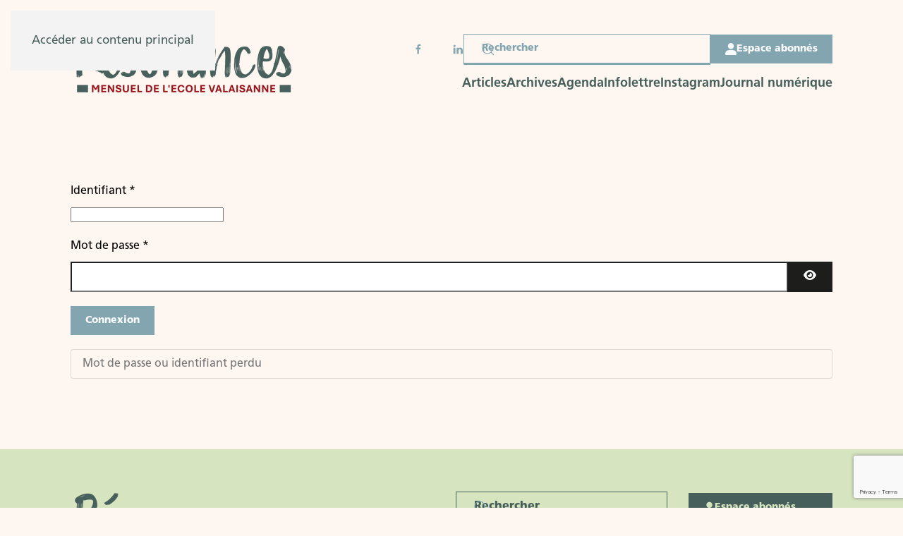

--- FILE ---
content_type: text/html; charset=utf-8
request_url: https://www.resonances-vs.ch/index.php?option=com_users&view=login&return=aHR0cHM6Ly93d3cucmVzb25hbmNlcy12cy5jaC9pbmRleC5waHAvZnIvY29tcG9uZW50L2Vkb2NtYW4vbm8tMDItZWNvbGUtcHJpbWFpcmUtZGVjLTE4OTUvdmlld2RvY3VtZW50LzIzMD9JdGVtaWQ9
body_size: 6423
content:
<!DOCTYPE html>
<html lang="fr-fr" dir="ltr">
    <head>
        <meta name="viewport" content="width=device-width, initial-scale=1">
        <link rel="icon" href="/images/base/Resonances_favicon_3_25_2.png" sizes="any">
                <link rel="apple-touch-icon" href="/images/base/Resonances_favicon_3_25_2.png">
        <meta charset="utf-8">
	<meta name="description" content="Mensuel de l'école valaisanne">
	<title>Résonances - Résonances</title>
	<link href="/media/system/css/joomla-fontawesome.min.css?ver=4.4.16" rel="preload" as="style" onload="this.onload=null;this.rel='stylesheet'">
<link href="/media/vendor/joomla-custom-elements/css/joomla-alert.min.css?0.4.1" rel="stylesheet">
	<link href="/media/com_icagenda/icicons/style.css?72be2e" rel="stylesheet">
	<link href="/media/plg_system_jcepro/site/css/content.min.css?86aa0286b6232c4a5b58f892ce080277" rel="stylesheet">
	<link href="/templates/yootheme_mytheme/css/theme.9.css?1756582894" rel="stylesheet">
	<link href="/templates/yootheme_mytheme/css/custom.css?4.4.16" rel="stylesheet">
<script type="application/json" class="joomla-script-options new">{"joomla.jtext":{"JFIELD_PASSWORD_INDICATE_INCOMPLETE":"Le mot de passe ne répond pas aux exigences du site.","JFIELD_PASSWORD_INDICATE_COMPLETE":"Mot de passe accepté","JSHOWPASSWORD":"Afficher le mot de passe","JHIDEPASSWORD":"Masquer le mot de passe","ERROR":"Erreur","MESSAGE":"Message","NOTICE":"Annonce","WARNING":"Alerte","JCLOSE":"Fermer","JOK":"OK","JOPEN":"Ouvrir","JLIB_FORM_CONTAINS_INVALID_FIELDS":"Le formulaire ne peut pas être soumis, car certaines données requises ne sont pas complétées. <br>Veuillez corriger les champs indiqués puis essayez à nouveau.","JLIB_FORM_FIELD_REQUIRED_VALUE":"Veuillez compléter ce champ","JLIB_FORM_FIELD_REQUIRED_CHECK":"Une des options doit être sélectionnée","JLIB_FORM_FIELD_INVALID_VALUE":"Cette valeur n'est pas valide"},"system.paths":{"root":"","rootFull":"https:\/\/www.resonances-vs.ch\/","base":"","baseFull":"https:\/\/www.resonances-vs.ch\/"},"csrf.token":"8e0d22f42b9a4d1ca00d3fc657dae19f","system.keepalive":{"interval":3600000,"uri":"\/component\/ajax\/?format=json"}}</script>
	<script src="/media/system/js/core.min.js?2cb912"></script>
	<script src="/media/system/js/keepalive.min.js?08e025" type="module"></script>
	<script src="/media/system/js/fields/validate.min.js?8dcde2" type="module"></script>
	<script src="/media/system/js/fields/passwordview.min.js?61f142" defer></script>
	<script src="/media/system/js/messages.min.js?9a4811" type="module"></script>
	<script src="https://www.google.com/recaptcha/api.js?render=6LfU18YbAAAAAOIYXlutE-ylwIe_BGTRKBGrpioy"></script>
	<script src="/media/com_widgetkit/js/maps.js" defer></script>
	<script src="/templates/yootheme/packages/theme-cookie/app/cookie.min.js?4.4.16" defer></script>
	<script src="/templates/yootheme/vendor/assets/uikit/dist/js/uikit.min.js?4.4.16"></script>
	<script src="/templates/yootheme/vendor/assets/uikit/dist/js/uikit-icons-yoko.min.js?4.4.16"></script>
	<script src="/templates/yootheme/js/theme.js?4.4.16"></script>
	<script src="/templates/yootheme_mytheme/js/custom.js?4.4.16"></script>
	<script>if (typeof window.grecaptcha !== 'undefined') { grecaptcha.ready(function() { grecaptcha.execute("6LfU18YbAAAAAOIYXlutE-ylwIe_BGTRKBGrpioy", {action:'homepage'});}); }</script>
	<script>window.yootheme ||= {}; var $theme = yootheme.theme = {"i18n":{"close":{"label":"Close"},"totop":{"label":"Back to top"},"marker":{"label":"Open"},"navbarToggleIcon":{"label":"Open menu"},"paginationPrevious":{"label":"Previous page"},"paginationNext":{"label":"Next page"},"searchIcon":{"toggle":"Open Search","submit":"Submit Search"},"slider":{"next":"Next slide","previous":"Previous slide","slideX":"Slide %s","slideLabel":"%s of %s"},"slideshow":{"next":"Next slide","previous":"Previous slide","slideX":"Slide %s","slideLabel":"%s of %s"},"lightboxPanel":{"next":"Next slide","previous":"Previous slide","slideLabel":"%s of %s","close":"Close"}},"cookie":{"mode":"notification","template":"<div class=\"tm-cookie-banner uk-notification uk-notification-bottom-center\">\n        <div class=\"uk-notification-message uk-notification-message-primary uk-panel\">\n\n            <p>En utilisant ce site Web, vous acceptez l'utilisation de cookies.<\/p>\n            \n                        <p class=\"uk-margin-small-top\">\n\n                                <button type=\"button\" class=\"js-accept uk-button uk-button-default\" data-uk-toggle=\"target: !.uk-notification; animation: uk-animation-fade\">J'accepte<\/button>\n                \n                \n            <\/p>\n            \n        <\/div>\n    <\/div>","position":"top"}};</script>

    </head>
    <body class="">

        <div class="uk-hidden-visually uk-notification uk-notification-top-left uk-width-auto">
            <div class="uk-notification-message">
                <a href="#tm-main">Accéder au contenu principal</a>
            </div>
        </div>

        
        
        <div class="tm-page">

                        


<header class="tm-header-mobile tp-hidden-laptop">


        <div uk-sticky show-on-up animation="uk-animation-slide-top" cls-active="uk-navbar-sticky" sel-target=".uk-navbar-container" cls-inactive="uk-navbar-transparent">
    
        <div class="uk-navbar-container">

            <div class="uk-container uk-container-expand">
                <nav class="uk-navbar" uk-navbar="{&quot;align&quot;:&quot;right&quot;,&quot;container&quot;:&quot;.tm-header-mobile &gt; [uk-sticky]&quot;,&quot;boundary&quot;:&quot;.tm-header-mobile .uk-navbar-container&quot;}">

                                        <div class="uk-navbar-left">

                                                    <a href="https://www.resonances-vs.ch/" aria-label="Retour Accueil" class="uk-logo uk-navbar-item">
    <picture>
<source type="image/webp" srcset="/templates/yootheme/cache/af/Resonances_logo_3_25_3-afe3dafc.webp 150w, /templates/yootheme/cache/e2/Resonances_logo_3_25_3-e2361a4f.webp 299w, /templates/yootheme/cache/b1/Resonances_logo_3_25_3-b1a926ad.webp 300w" sizes="(min-width: 150px) 150px">
<img alt="Résonances" loading="eager" src="/templates/yootheme/cache/c2/Resonances_logo_3_25_3-c2167d84.png" width="150" height="46">
</picture></a>
                        
                        
                    </div>
                    
                    
                                        <div class="uk-navbar-right">

                                                    
                        
                        <a uk-toggle href="#tm-dialog-mobile" class="uk-navbar-toggle uk-navbar-toggle-animate">

                <span class="uk-margin-small-right uk-text-middle">Menu</span>
        
        <div uk-navbar-toggle-icon></div>

        
    </a>

                    </div>
                    
                </nav>
            </div>

        </div>

        </div>
    



    
    
        <div id="tm-dialog-mobile" class="uk-dropbar uk-dropbar-top" uk-drop="{&quot;clsDrop&quot;:&quot;uk-dropbar&quot;,&quot;flip&quot;:&quot;false&quot;,&quot;container&quot;:&quot;.tm-header-mobile &gt; [uk-sticky]&quot;,&quot;target-y&quot;:&quot;.tm-header-mobile .uk-navbar-container&quot;,&quot;mode&quot;:&quot;click&quot;,&quot;target-x&quot;:&quot;.tm-header-mobile .uk-navbar-container&quot;,&quot;stretch&quot;:true,&quot;pos&quot;:&quot;bottom-left&quot;,&quot;bgScroll&quot;:&quot;false&quot;,&quot;animation&quot;:&quot;reveal-top&quot;,&quot;animateOut&quot;:true,&quot;duration&quot;:300,&quot;toggle&quot;:&quot;false&quot;}">

        <div class="tm-height-min-1-1 uk-flex uk-flex-column">

            
                        <div class="uk-margin-auto-bottom">
                
<div class="uk-grid uk-child-width-1-1" uk-grid>    <div>
<div class="uk-panel" id="module-menu-dialog-mobile">

    
    
<ul class="uk-nav uk-nav-primary uk-nav- uk-nav-accordion" uk-nav="targets: &gt; .js-accordion">
    
	<li class="item-120 js-accordion uk-parent"><a href>Articles <span uk-nav-parent-icon></span></a>
	<ul class="uk-nav-sub">

		<li class="item-502"><a href="/articles/dossiers">Dossiers</a></li>
		<li class="item-200"><a href="/articles/interviews">Interviews</a></li>
		<li class="item-431"><a href="/articles/echos">Echos d'événements</a></li>
		<li class="item-432"><a href="/articles/pistes">Pistes pour la classe</a></li>
		<li class="item-435"><a href="/articles/exclusivement-en-ligne">Exclusivement en ligne</a></li>
		<li class="item-555"><a href="/articles/mars-2022">Mars 2022 - Mois de la lecture</a></li></ul></li>
	<li class="item-118 js-accordion uk-parent"><a href>Archives <span uk-nav-parent-icon></span></a>
	<ul class="uk-nav-sub">

		<li class="item-425"><a href="/archives/recherche-archive">Recherche archives</a></li>
		<li class="item-420"><a href="/archives/resonances-depuis-1988">Résonances depuis 1988</a></li>
		<li class="item-421"><a href="/archives/ecole-valaisanne-1956-1988">Ecole valaisanne de 1956 à 1988 </a></li>
		<li class="item-422"><a href="/archives/ecole-primaire-1881-1956">Ecole primaire de 1881 à 1956</a></li>
		<li class="item-423"><a href="/archives/ami-des-regens-1854-1856">Ami des régens de 1854 à 1856</a></li>
		<li class="item-424"><a href="/archives/autour-de-l-ecole-valaisanne">Autour de l'école valaisanne</a></li>
		<li class="item-436"><a href="/archives/sommaire-des-sommaires">Sommaires de 1854 à nos jours</a></li>
		<li class="item-519"><a href="/archives/dossiers-de-resonances-par-theme">Dossiers Résonances par thème</a></li></ul></li>
	<li class="item-119"><a href="/a-vos-agendas">Agenda</a></li>
	<li class="item-572 js-accordion uk-parent"><a href>Infolettre <span uk-nav-parent-icon></span></a>
	<ul class="uk-nav-sub">

		<li class="item-573"><a href="/infolettre/s-abonner/frontusers/profile">S'abonner</a></li>
		<li class="item-574"><a href="/infolettre/archives/archive/listing">Archives</a></li></ul></li>
	<li class="item-1067"><a href="/instagram?view=board">Instagram</a></li>
	<li class="item-1073"><a href="https://epaper.resonances-vs.ch" target="_blank">Journal numérique</a></li></ul>

</div>
</div>    <div>
<div class="uk-panel" id="module-216">

    
    
<div class="uk-margin-remove-last-child custom" ><p><a href="/abonnement" class="btn btn-primary">Espace abonnés</a></p></div>

</div>
</div>    <div>
<div class="uk-panel" id="module-tm-4">

    
    

    <form id="search-tm-4" action="/component/finder/search?Itemid=101" method="get" role="search" class="uk-search js-finder-searchform uk-search-default uk-width-1-1"><span uk-search-icon></span><input name="q" class="uk-search-input" placeholder="Rechercher" required aria-label="Rechercher" type="search"><input type="hidden" name="Itemid" value="101"></form>






</div>
</div>    <div>
<div class="uk-panel" id="module-tm-6">

    
    <ul class="uk-flex-inline uk-flex-middle uk-flex-nowrap uk-social-icons uk-grid-small" uk-grid>                    <li><a href="https://www.facebook.com/Résonances-mensuel-de-lEcole-valaisanne-483507485164114/" class="uk-preserve-width uk-icon-link" rel="noreferrer" target="_blank"><span uk-icon="icon: facebook;"></span></a></li>
                    <li><a href="https://www.linkedin.com/company/74490264/admin/" class="uk-preserve-width uk-icon-link" rel="noreferrer" target="_blank"><span uk-icon="icon: linkedin;"></span></a></li>
            </ul>
</div>
</div></div>
            </div>
            <div id="offcanvas-menu-content" class="uk-flex-auto uk-overflow-auto">
                <!-- Dynamic menu content will be inserted here -->
            </div>
            
            
        </div>

    </div>
    

</header>




<header class="tm-header tp-visible-laptop">



        <div uk-sticky media="@m" cls-active="uk-navbar-sticky" sel-target=".uk-navbar-container" cls-inactive="uk-navbar-transparent" animation="uk-animation-slide-top">
    
        <div class="uk-navbar-container">

            <div class="uk-container uk-container-expand">
                <nav class="uk-navbar" uk-navbar="{&quot;align&quot;:&quot;right&quot;,&quot;container&quot;:&quot;.tm-header &gt; [uk-sticky]&quot;,&quot;boundary&quot;:&quot;.tm-header .uk-navbar-container&quot;}">

                                        <div class="uk-navbar-left">

                                                    <a href="https://www.resonances-vs.ch/" aria-label="Retour Accueil" class="uk-logo uk-navbar-item">
    <picture>
<source type="image/webp" srcset="/templates/yootheme/cache/37/Resonances_logo_3_25_3-37e19ee8.webp 325w, /templates/yootheme/cache/dc/Resonances_logo_3_25_3-dc02dada.webp 650w" sizes="(min-width: 325px) 325px">
<img alt="Résonances" loading="eager" src="/templates/yootheme/cache/5a/Resonances_logo_3_25_3-5a143990.png" width="325" height="99">
</picture><picture>
<source type="image/webp" srcset="/templates/yootheme/cache/37/Resonances_logo_3_25_3-37e19ee8.webp 325w, /templates/yootheme/cache/dc/Resonances_logo_3_25_3-dc02dada.webp 650w" sizes="(min-width: 325px) 325px">
<img class="uk-logo-inverse" alt="Résonances" loading="eager" src="/templates/yootheme/cache/5a/Resonances_logo_3_25_3-5a143990.png" width="325" height="99">
</picture></a>
                        
                        
                        
                    </div>
                    
                    
                                        <div class="uk-navbar-right">
                        
                                                    
<div class="uk-navbar-item" id="module-tm-5">

    
    <ul class="uk-flex-inline uk-flex-middle uk-flex-nowrap uk-social-icons uk-grid-collapse" uk-grid>                    <li><a href="https://www.facebook.com/Résonances-mensuel-de-lEcole-valaisanne-483507485164114/" class="uk-preserve-width uk-icon-link" rel="noreferrer" target="_blank"><span uk-icon="icon: facebook; width: 16; height: 16;"></span></a></li>
                    <li><a href="https://www.linkedin.com/company/74490264/admin/" class="uk-preserve-width uk-icon-link" rel="noreferrer" target="_blank"><span uk-icon="icon: linkedin; width: 16; height: 16;"></span></a></li>
            </ul>
</div>

<div class="uk-navbar-item" id="module-tm-3">

    
    

    <form id="search-tm-3" action="/component/finder/search?Itemid=101" method="get" role="search" class="uk-search js-finder-searchform uk-search-default"><span uk-search-icon></span><input name="q" class="uk-search-input" placeholder="Rechercher" required aria-label="Rechercher" type="search"><input type="hidden" name="Itemid" value="101"></form>






</div>

<div class="uk-navbar-item" id="module-290">

    
    
<div class="uk-margin-remove-last-child custom" ><p><a href="/abonnement" class="btn btn-primary btn-register"><span class="btn-icon"></span><span>Espace abonnés</span></a></p></div>

</div>

                        
                                                    
<ul class="uk-navbar-nav">
    
	<li class="item-120 uk-parent"><a role="button">Articles</a>
	<div class="uk-drop uk-navbar-dropdown" mode="click" pos="bottom-right"><div><ul class="uk-nav uk-navbar-dropdown-nav">

		<li class="item-502"><a href="/articles/dossiers">Dossiers</a></li>
		<li class="item-200"><a href="/articles/interviews">Interviews</a></li>
		<li class="item-431"><a href="/articles/echos">Echos d'événements</a></li>
		<li class="item-432"><a href="/articles/pistes">Pistes pour la classe</a></li>
		<li class="item-435"><a href="/articles/exclusivement-en-ligne">Exclusivement en ligne</a></li>
		<li class="item-555"><a href="/articles/mars-2022">Mars 2022 - Mois de la lecture</a></li></ul></div></div></li>
	<li class="item-118 uk-parent"><a role="button">Archives</a>
	<div class="uk-drop uk-navbar-dropdown" mode="click" pos="bottom-right"><div><ul class="uk-nav uk-navbar-dropdown-nav">

		<li class="item-425"><a href="/archives/recherche-archive">Recherche archives</a></li>
		<li class="item-420"><a href="/archives/resonances-depuis-1988">Résonances depuis 1988</a></li>
		<li class="item-421"><a href="/archives/ecole-valaisanne-1956-1988">Ecole valaisanne de 1956 à 1988 </a></li>
		<li class="item-422"><a href="/archives/ecole-primaire-1881-1956">Ecole primaire de 1881 à 1956</a></li>
		<li class="item-423"><a href="/archives/ami-des-regens-1854-1856">Ami des régens de 1854 à 1856</a></li>
		<li class="item-424"><a href="/archives/autour-de-l-ecole-valaisanne">Autour de l'école valaisanne</a></li>
		<li class="item-436"><a href="/archives/sommaire-des-sommaires">Sommaires de 1854 à nos jours</a></li>
		<li class="item-519"><a href="/archives/dossiers-de-resonances-par-theme">Dossiers Résonances par thème</a></li></ul></div></div></li>
	<li class="item-119"><a href="/a-vos-agendas">Agenda</a></li>
	<li class="item-572 uk-parent"><a role="button">Infolettre</a>
	<div class="uk-drop uk-navbar-dropdown" mode="click" pos="bottom-right"><div><ul class="uk-nav uk-navbar-dropdown-nav">

		<li class="item-573"><a href="/infolettre/s-abonner/frontusers/profile">S'abonner</a></li>
		<li class="item-574"><a href="/infolettre/archives/archive/listing">Archives</a></li></ul></div></div></li>
	<li class="item-1067"><a href="/instagram?view=board">Instagram</a></li>
	<li class="item-1073"><a href="https://epaper.resonances-vs.ch" target="_blank">Journal numérique</a></li></ul>

                        
                    </div>
                    
                </nav>
            </div>

        </div>

        </div>
    







</header>

            
            

            <main id="tm-main"  class="tm-main uk-section uk-section-default" uk-height-viewport="expand: true">

                                <div class="uk-container">

                    
                            
                
                <div id="system-message-container" aria-live="polite"></div>

                <div class="com-users-login login">
    
    
        
        
    
    <form action="/component/users/?task=user.login&amp;Itemid=101" method="post" class="com-users-login__form form-validate form-horizontal well" id="com-users-login__form">

        <fieldset>
            <div class="control-group com-users-login__input">
            <div class="control-label"><label id="username-lbl" for="username" class="required">
    Identifiant<span class="star" aria-hidden="true">&#160;*</span></label>
</div>
        <div class="controls">
        

    
    <input
        type="text"
        name="username"
        id="username"
        value=""
                class="form-control validate-username required" size="25"         required autocomplete="username" autofocus     >

    

            </div>
</div>
<div class="control-group com-users-login__input">
            <div class="control-label"><label id="password-lbl" for="password" class="required">
    Mot de passe<span class="star" aria-hidden="true">&#160;*</span></label>
</div>
        <div class="controls">
        
<div class="password-group">
    <div class="input-group">
        <input
            type="password"
            name="password"
            id="password"
            value=""
             autocomplete="current-password" class="form-control required"    size="25" maxlength="99" required  data-min-length="4"      >
                <button type="button" class="btn btn-secondary input-password-toggle">
            <span class="icon-eye icon-fw" aria-hidden="true"></span>
            <span class="visually-hidden">Afficher le mot de passe</span>
        </button>
            </div>
</div>            </div>
</div>

            
            
            <div class="com-users-login__submit control-group">
                <div class="controls">
                    <button type="submit" class="btn btn-primary">
                        Connexion                    </button>
                </div>
            </div>

                        <input type="hidden" name="return" value="aHR0cHM6Ly93d3cucmVzb25hbmNlcy12cy5jaC9pbmRleC5waHAvZnIvY29tcG9uZW50L2Vkb2NtYW4vbm8tMDItZWNvbGUtcHJpbWFpcmUtZGVjLTE4OTUvdmlld2RvY3VtZW50LzIzMD9JdGVtaWQ9">
            <input type="hidden" name="8e0d22f42b9a4d1ca00d3fc657dae19f" value="1">        </fieldset>
    </form>
    <div class="com-users-login__options list-group">
        <a class="com-users-login__reset list-group-item" href="mailto:resonances@admin.vs.ch">
            Mot de passe ou identifiant perdu        </a>
            </div>
</div>

                
                        
                </div>
                
            </main>

            

                        <footer>
                <!-- Builder #footer --><style class="uk-margin-remove-adjacent">#footer\#0 ul{padding-left: 0; margin-bottom: 0; list-style: none; display: flex; flex-direction: column; gap: 10px; color: #1D1D1B; font-size: 16px; font-weight: 400; line-height:norrmal;}#footer\#1{margin-top: 30px !important;}#footer\#2 .el-item{padding-left: 0; margin-bottom: 0; list-style: none; display: flex; flex-direction: column; gap: 10px; color: #475F5B; font-size: 16px; line-height:norrmal; font-weight:800;}#footer\#2 .el-link{color: #475F5B;}#footer\#3{padding-block: 10px; font-size: 12px; font-style: normal; font-weight: 400; line-height: 140.625%;}#footer\#4{background-color: #fff}</style>
<div class="main-footer uk-section-default uk-section">
    
        
        
        
            
                                <div class="uk-container">                
                    <div class="uk-grid tm-grid-expand uk-grid-column-collapse uk-grid-margin" uk-grid>
<div class="uk-width-expand@m footer-col-1">
    
        
            
            
            
                
                    
<div class="footer-logo uk-margin-medium">
        <a class="el-link" href="/"><picture>
<source type="image/webp" srcset="/templates/yootheme/cache/f4/Resonances_logo_3_25_3-f44df006.webp 325w, /templates/yootheme/cache/3c/Resonances_logo_3_25_3-3c7142c2.webp 650w" sizes="(min-width: 325px) 325px">
<img src="/templates/yootheme/cache/aa/Resonances_logo_3_25_3-aafefcaf.png" width="325" height="99" class="el-image" alt loading="lazy">
</picture></a>    
    
</div><div class="uk-panel footer-folow-icons uk-margin"><div class="uk-grid tm-grid-expand uk-grid-collapse uk-child-width-1-1">
<div class="uk-width-1-1 social-list">
    
        
            
            
            
                
                    
<div class="uk-margin-remove-vertical">
        <a class="uk-icon-link" href="https://www.facebook.com/profile.php?id=100037942788139" aria-label="Facebook fanpage" target="_blank"><span uk-icon="icon: facebook; width: 10px; height: 10px;"></span></a>    
</div>
<div class="uk-margin-remove-vertical">
        <a class="uk-icon-link" href="https://www.linkedin.com/company/74490264/admin/" aria-label="Linkedin" target="_blank"><span uk-icon="icon: linkedin; width: 10px; height: 10px;"></span></a>    
</div>
                
            
        
    
</div></div></div>
                
            
        
    
</div>
<div class="uk-width-large@m footer-col-right">
    
        
            
            
            
                
                    <div class="uk-panel footer-right-top uk-margin"><div class="uk-grid tm-grid-expand uk-grid-collapse uk-child-width-1-1">
<div class="uk-width-1-1 footer-row-content">
    
        
            
            
            
                
                    
<div>
    <form role="search" class="uk-search uk-search-default uk-width-1-1" action="/component/finder/search?Itemid=101" method="get">
                <span uk-search-icon></span>        
        <input type="search" placeholder="Rechercher" class="uk-search-input" required aria-label="Rechercher" name="q">        <input type="hidden" name="option" value="com_finder">
        
    </form>
</div>
<div class="uk-panel">
    
    
<div class="uk-margin-remove-last-child custom" ><p><a href="/abonnement" class="btn btn-primary btn-register"><span class="btn-icon"></span><span>Espace abonnés</span></a></p></div>

</div>
                
            
        
    
</div></div></div><div class="uk-panel uk-margin"><div class="uk-grid tm-grid-expand uk-grid-column-small uk-grid-margin" uk-grid>
<div class="uk-width-1-2@m">
    
        
            
            
            
                
                    
<h3 class="uk-h3 footer-col-heading">        Contact    </h3><div class="uk-panel uk-margin" id="footer#0"><ul>
<li><span>DEF / SE</span></li>
<li><span>Résonances</span></li>
<li><span>Place de la Planta 1</span></li>
<li><span>CH - 1950 Sion</span></li>
</ul></div><div class="uk-panel uk-margin" id="footer#1"><p style="color: #475f5b;">Tél. 079 596 12 45</p></div>
                
            
        
    
</div>
<div class="uk-width-1-2@m">
    
        
            
            
            
                
                    
<h3 class="uk-h3 footer-col-heading">        Liens    </h3>
<ul class="uk-list" id="footer#2">
    
    
                <li class="el-item">            <div class="el-content uk-panel"><a href="/?view=article&amp;id=664:contact-3&amp;catid=2" class="el-link uk-margin-remove-last-child"><span>Contact</span><span></span></a></div>        </li>                <li class="el-item">            <div class="el-content uk-panel"><a href="/?view=article&amp;id=207:historique-archives&amp;catid=21" class="el-link uk-margin-remove-last-child"><span>Historique</span><span></span></a></div>        </li>                <li class="el-item">            <div class="el-content uk-panel"><a href="/?view=article&amp;id=130:impressum&amp;catid=2" class="el-link uk-margin-remove-last-child"><span></span>Impressum / médias</a></div>        </li>                <li class="el-item">            <div class="el-content uk-panel"><a href="/?view=article&amp;id=169:modif-abonnement-adresse&amp;catid=20" class="el-link uk-margin-remove-last-child">Changement d'adresse / de type d'abonnement</a></div>        </li>                <li class="el-item">            <div class="el-content uk-panel"><a href="/index.php/abonnement" class="el-link uk-margin-remove-last-child">Abonnement</a></div>        </li>                <li class="el-item">            <div class="el-content uk-panel"><a href="/tarif-insertions-publicitaires" class="el-link uk-margin-remove-last-child">Comment insérer votre publicité ?</a></div>        </li>                <li class="el-item">            <div class="el-content uk-panel"><a href="/?view=article&amp;id=137:prochains-dossiers&amp;catid=30" class="el-link uk-margin-remove-last-child">Prochains dossiers</a></div>        </li>                <li class="el-item">            <div class="el-content uk-panel"><a href="/fr/faq" class="el-link uk-margin-remove-last-child"><span>FAQ</span></a></div>        </li>        
    
    
</ul>
                
            
        
    
</div></div></div>
                
            
        
    
</div></div>
                                </div>                
            
        
    
</div>
<div id="footer#4" class="uk-hidden@m uk-section-default uk-section uk-padding-remove-vertical">
    
        
        
        
            
                                <div class="uk-container">                
                    <div class="uk-hidden@m uk-grid tm-grid-expand uk-child-width-1-1 uk-grid-margin">
<div class="uk-width-1-1 uk-hidden@m">
    
        
            
            
            
                
                    <div class="uk-panel footer-copyright uk-margin uk-hidden@m" id="footer#3">© copyright Résonances - Website by bebold.ch</div>
                
            
        
    
</div></div>
                                </div>                
            
        
    
</div>            </footer>
            
        </div>

        
        

    </body>
</html>


--- FILE ---
content_type: text/html; charset=utf-8
request_url: https://www.google.com/recaptcha/api2/anchor?ar=1&k=6LfU18YbAAAAAOIYXlutE-ylwIe_BGTRKBGrpioy&co=aHR0cHM6Ly93d3cucmVzb25hbmNlcy12cy5jaDo0NDM.&hl=en&v=PoyoqOPhxBO7pBk68S4YbpHZ&size=invisible&anchor-ms=20000&execute-ms=30000&cb=jpgcz5e4eqi
body_size: 49844
content:
<!DOCTYPE HTML><html dir="ltr" lang="en"><head><meta http-equiv="Content-Type" content="text/html; charset=UTF-8">
<meta http-equiv="X-UA-Compatible" content="IE=edge">
<title>reCAPTCHA</title>
<style type="text/css">
/* cyrillic-ext */
@font-face {
  font-family: 'Roboto';
  font-style: normal;
  font-weight: 400;
  font-stretch: 100%;
  src: url(//fonts.gstatic.com/s/roboto/v48/KFO7CnqEu92Fr1ME7kSn66aGLdTylUAMa3GUBHMdazTgWw.woff2) format('woff2');
  unicode-range: U+0460-052F, U+1C80-1C8A, U+20B4, U+2DE0-2DFF, U+A640-A69F, U+FE2E-FE2F;
}
/* cyrillic */
@font-face {
  font-family: 'Roboto';
  font-style: normal;
  font-weight: 400;
  font-stretch: 100%;
  src: url(//fonts.gstatic.com/s/roboto/v48/KFO7CnqEu92Fr1ME7kSn66aGLdTylUAMa3iUBHMdazTgWw.woff2) format('woff2');
  unicode-range: U+0301, U+0400-045F, U+0490-0491, U+04B0-04B1, U+2116;
}
/* greek-ext */
@font-face {
  font-family: 'Roboto';
  font-style: normal;
  font-weight: 400;
  font-stretch: 100%;
  src: url(//fonts.gstatic.com/s/roboto/v48/KFO7CnqEu92Fr1ME7kSn66aGLdTylUAMa3CUBHMdazTgWw.woff2) format('woff2');
  unicode-range: U+1F00-1FFF;
}
/* greek */
@font-face {
  font-family: 'Roboto';
  font-style: normal;
  font-weight: 400;
  font-stretch: 100%;
  src: url(//fonts.gstatic.com/s/roboto/v48/KFO7CnqEu92Fr1ME7kSn66aGLdTylUAMa3-UBHMdazTgWw.woff2) format('woff2');
  unicode-range: U+0370-0377, U+037A-037F, U+0384-038A, U+038C, U+038E-03A1, U+03A3-03FF;
}
/* math */
@font-face {
  font-family: 'Roboto';
  font-style: normal;
  font-weight: 400;
  font-stretch: 100%;
  src: url(//fonts.gstatic.com/s/roboto/v48/KFO7CnqEu92Fr1ME7kSn66aGLdTylUAMawCUBHMdazTgWw.woff2) format('woff2');
  unicode-range: U+0302-0303, U+0305, U+0307-0308, U+0310, U+0312, U+0315, U+031A, U+0326-0327, U+032C, U+032F-0330, U+0332-0333, U+0338, U+033A, U+0346, U+034D, U+0391-03A1, U+03A3-03A9, U+03B1-03C9, U+03D1, U+03D5-03D6, U+03F0-03F1, U+03F4-03F5, U+2016-2017, U+2034-2038, U+203C, U+2040, U+2043, U+2047, U+2050, U+2057, U+205F, U+2070-2071, U+2074-208E, U+2090-209C, U+20D0-20DC, U+20E1, U+20E5-20EF, U+2100-2112, U+2114-2115, U+2117-2121, U+2123-214F, U+2190, U+2192, U+2194-21AE, U+21B0-21E5, U+21F1-21F2, U+21F4-2211, U+2213-2214, U+2216-22FF, U+2308-230B, U+2310, U+2319, U+231C-2321, U+2336-237A, U+237C, U+2395, U+239B-23B7, U+23D0, U+23DC-23E1, U+2474-2475, U+25AF, U+25B3, U+25B7, U+25BD, U+25C1, U+25CA, U+25CC, U+25FB, U+266D-266F, U+27C0-27FF, U+2900-2AFF, U+2B0E-2B11, U+2B30-2B4C, U+2BFE, U+3030, U+FF5B, U+FF5D, U+1D400-1D7FF, U+1EE00-1EEFF;
}
/* symbols */
@font-face {
  font-family: 'Roboto';
  font-style: normal;
  font-weight: 400;
  font-stretch: 100%;
  src: url(//fonts.gstatic.com/s/roboto/v48/KFO7CnqEu92Fr1ME7kSn66aGLdTylUAMaxKUBHMdazTgWw.woff2) format('woff2');
  unicode-range: U+0001-000C, U+000E-001F, U+007F-009F, U+20DD-20E0, U+20E2-20E4, U+2150-218F, U+2190, U+2192, U+2194-2199, U+21AF, U+21E6-21F0, U+21F3, U+2218-2219, U+2299, U+22C4-22C6, U+2300-243F, U+2440-244A, U+2460-24FF, U+25A0-27BF, U+2800-28FF, U+2921-2922, U+2981, U+29BF, U+29EB, U+2B00-2BFF, U+4DC0-4DFF, U+FFF9-FFFB, U+10140-1018E, U+10190-1019C, U+101A0, U+101D0-101FD, U+102E0-102FB, U+10E60-10E7E, U+1D2C0-1D2D3, U+1D2E0-1D37F, U+1F000-1F0FF, U+1F100-1F1AD, U+1F1E6-1F1FF, U+1F30D-1F30F, U+1F315, U+1F31C, U+1F31E, U+1F320-1F32C, U+1F336, U+1F378, U+1F37D, U+1F382, U+1F393-1F39F, U+1F3A7-1F3A8, U+1F3AC-1F3AF, U+1F3C2, U+1F3C4-1F3C6, U+1F3CA-1F3CE, U+1F3D4-1F3E0, U+1F3ED, U+1F3F1-1F3F3, U+1F3F5-1F3F7, U+1F408, U+1F415, U+1F41F, U+1F426, U+1F43F, U+1F441-1F442, U+1F444, U+1F446-1F449, U+1F44C-1F44E, U+1F453, U+1F46A, U+1F47D, U+1F4A3, U+1F4B0, U+1F4B3, U+1F4B9, U+1F4BB, U+1F4BF, U+1F4C8-1F4CB, U+1F4D6, U+1F4DA, U+1F4DF, U+1F4E3-1F4E6, U+1F4EA-1F4ED, U+1F4F7, U+1F4F9-1F4FB, U+1F4FD-1F4FE, U+1F503, U+1F507-1F50B, U+1F50D, U+1F512-1F513, U+1F53E-1F54A, U+1F54F-1F5FA, U+1F610, U+1F650-1F67F, U+1F687, U+1F68D, U+1F691, U+1F694, U+1F698, U+1F6AD, U+1F6B2, U+1F6B9-1F6BA, U+1F6BC, U+1F6C6-1F6CF, U+1F6D3-1F6D7, U+1F6E0-1F6EA, U+1F6F0-1F6F3, U+1F6F7-1F6FC, U+1F700-1F7FF, U+1F800-1F80B, U+1F810-1F847, U+1F850-1F859, U+1F860-1F887, U+1F890-1F8AD, U+1F8B0-1F8BB, U+1F8C0-1F8C1, U+1F900-1F90B, U+1F93B, U+1F946, U+1F984, U+1F996, U+1F9E9, U+1FA00-1FA6F, U+1FA70-1FA7C, U+1FA80-1FA89, U+1FA8F-1FAC6, U+1FACE-1FADC, U+1FADF-1FAE9, U+1FAF0-1FAF8, U+1FB00-1FBFF;
}
/* vietnamese */
@font-face {
  font-family: 'Roboto';
  font-style: normal;
  font-weight: 400;
  font-stretch: 100%;
  src: url(//fonts.gstatic.com/s/roboto/v48/KFO7CnqEu92Fr1ME7kSn66aGLdTylUAMa3OUBHMdazTgWw.woff2) format('woff2');
  unicode-range: U+0102-0103, U+0110-0111, U+0128-0129, U+0168-0169, U+01A0-01A1, U+01AF-01B0, U+0300-0301, U+0303-0304, U+0308-0309, U+0323, U+0329, U+1EA0-1EF9, U+20AB;
}
/* latin-ext */
@font-face {
  font-family: 'Roboto';
  font-style: normal;
  font-weight: 400;
  font-stretch: 100%;
  src: url(//fonts.gstatic.com/s/roboto/v48/KFO7CnqEu92Fr1ME7kSn66aGLdTylUAMa3KUBHMdazTgWw.woff2) format('woff2');
  unicode-range: U+0100-02BA, U+02BD-02C5, U+02C7-02CC, U+02CE-02D7, U+02DD-02FF, U+0304, U+0308, U+0329, U+1D00-1DBF, U+1E00-1E9F, U+1EF2-1EFF, U+2020, U+20A0-20AB, U+20AD-20C0, U+2113, U+2C60-2C7F, U+A720-A7FF;
}
/* latin */
@font-face {
  font-family: 'Roboto';
  font-style: normal;
  font-weight: 400;
  font-stretch: 100%;
  src: url(//fonts.gstatic.com/s/roboto/v48/KFO7CnqEu92Fr1ME7kSn66aGLdTylUAMa3yUBHMdazQ.woff2) format('woff2');
  unicode-range: U+0000-00FF, U+0131, U+0152-0153, U+02BB-02BC, U+02C6, U+02DA, U+02DC, U+0304, U+0308, U+0329, U+2000-206F, U+20AC, U+2122, U+2191, U+2193, U+2212, U+2215, U+FEFF, U+FFFD;
}
/* cyrillic-ext */
@font-face {
  font-family: 'Roboto';
  font-style: normal;
  font-weight: 500;
  font-stretch: 100%;
  src: url(//fonts.gstatic.com/s/roboto/v48/KFO7CnqEu92Fr1ME7kSn66aGLdTylUAMa3GUBHMdazTgWw.woff2) format('woff2');
  unicode-range: U+0460-052F, U+1C80-1C8A, U+20B4, U+2DE0-2DFF, U+A640-A69F, U+FE2E-FE2F;
}
/* cyrillic */
@font-face {
  font-family: 'Roboto';
  font-style: normal;
  font-weight: 500;
  font-stretch: 100%;
  src: url(//fonts.gstatic.com/s/roboto/v48/KFO7CnqEu92Fr1ME7kSn66aGLdTylUAMa3iUBHMdazTgWw.woff2) format('woff2');
  unicode-range: U+0301, U+0400-045F, U+0490-0491, U+04B0-04B1, U+2116;
}
/* greek-ext */
@font-face {
  font-family: 'Roboto';
  font-style: normal;
  font-weight: 500;
  font-stretch: 100%;
  src: url(//fonts.gstatic.com/s/roboto/v48/KFO7CnqEu92Fr1ME7kSn66aGLdTylUAMa3CUBHMdazTgWw.woff2) format('woff2');
  unicode-range: U+1F00-1FFF;
}
/* greek */
@font-face {
  font-family: 'Roboto';
  font-style: normal;
  font-weight: 500;
  font-stretch: 100%;
  src: url(//fonts.gstatic.com/s/roboto/v48/KFO7CnqEu92Fr1ME7kSn66aGLdTylUAMa3-UBHMdazTgWw.woff2) format('woff2');
  unicode-range: U+0370-0377, U+037A-037F, U+0384-038A, U+038C, U+038E-03A1, U+03A3-03FF;
}
/* math */
@font-face {
  font-family: 'Roboto';
  font-style: normal;
  font-weight: 500;
  font-stretch: 100%;
  src: url(//fonts.gstatic.com/s/roboto/v48/KFO7CnqEu92Fr1ME7kSn66aGLdTylUAMawCUBHMdazTgWw.woff2) format('woff2');
  unicode-range: U+0302-0303, U+0305, U+0307-0308, U+0310, U+0312, U+0315, U+031A, U+0326-0327, U+032C, U+032F-0330, U+0332-0333, U+0338, U+033A, U+0346, U+034D, U+0391-03A1, U+03A3-03A9, U+03B1-03C9, U+03D1, U+03D5-03D6, U+03F0-03F1, U+03F4-03F5, U+2016-2017, U+2034-2038, U+203C, U+2040, U+2043, U+2047, U+2050, U+2057, U+205F, U+2070-2071, U+2074-208E, U+2090-209C, U+20D0-20DC, U+20E1, U+20E5-20EF, U+2100-2112, U+2114-2115, U+2117-2121, U+2123-214F, U+2190, U+2192, U+2194-21AE, U+21B0-21E5, U+21F1-21F2, U+21F4-2211, U+2213-2214, U+2216-22FF, U+2308-230B, U+2310, U+2319, U+231C-2321, U+2336-237A, U+237C, U+2395, U+239B-23B7, U+23D0, U+23DC-23E1, U+2474-2475, U+25AF, U+25B3, U+25B7, U+25BD, U+25C1, U+25CA, U+25CC, U+25FB, U+266D-266F, U+27C0-27FF, U+2900-2AFF, U+2B0E-2B11, U+2B30-2B4C, U+2BFE, U+3030, U+FF5B, U+FF5D, U+1D400-1D7FF, U+1EE00-1EEFF;
}
/* symbols */
@font-face {
  font-family: 'Roboto';
  font-style: normal;
  font-weight: 500;
  font-stretch: 100%;
  src: url(//fonts.gstatic.com/s/roboto/v48/KFO7CnqEu92Fr1ME7kSn66aGLdTylUAMaxKUBHMdazTgWw.woff2) format('woff2');
  unicode-range: U+0001-000C, U+000E-001F, U+007F-009F, U+20DD-20E0, U+20E2-20E4, U+2150-218F, U+2190, U+2192, U+2194-2199, U+21AF, U+21E6-21F0, U+21F3, U+2218-2219, U+2299, U+22C4-22C6, U+2300-243F, U+2440-244A, U+2460-24FF, U+25A0-27BF, U+2800-28FF, U+2921-2922, U+2981, U+29BF, U+29EB, U+2B00-2BFF, U+4DC0-4DFF, U+FFF9-FFFB, U+10140-1018E, U+10190-1019C, U+101A0, U+101D0-101FD, U+102E0-102FB, U+10E60-10E7E, U+1D2C0-1D2D3, U+1D2E0-1D37F, U+1F000-1F0FF, U+1F100-1F1AD, U+1F1E6-1F1FF, U+1F30D-1F30F, U+1F315, U+1F31C, U+1F31E, U+1F320-1F32C, U+1F336, U+1F378, U+1F37D, U+1F382, U+1F393-1F39F, U+1F3A7-1F3A8, U+1F3AC-1F3AF, U+1F3C2, U+1F3C4-1F3C6, U+1F3CA-1F3CE, U+1F3D4-1F3E0, U+1F3ED, U+1F3F1-1F3F3, U+1F3F5-1F3F7, U+1F408, U+1F415, U+1F41F, U+1F426, U+1F43F, U+1F441-1F442, U+1F444, U+1F446-1F449, U+1F44C-1F44E, U+1F453, U+1F46A, U+1F47D, U+1F4A3, U+1F4B0, U+1F4B3, U+1F4B9, U+1F4BB, U+1F4BF, U+1F4C8-1F4CB, U+1F4D6, U+1F4DA, U+1F4DF, U+1F4E3-1F4E6, U+1F4EA-1F4ED, U+1F4F7, U+1F4F9-1F4FB, U+1F4FD-1F4FE, U+1F503, U+1F507-1F50B, U+1F50D, U+1F512-1F513, U+1F53E-1F54A, U+1F54F-1F5FA, U+1F610, U+1F650-1F67F, U+1F687, U+1F68D, U+1F691, U+1F694, U+1F698, U+1F6AD, U+1F6B2, U+1F6B9-1F6BA, U+1F6BC, U+1F6C6-1F6CF, U+1F6D3-1F6D7, U+1F6E0-1F6EA, U+1F6F0-1F6F3, U+1F6F7-1F6FC, U+1F700-1F7FF, U+1F800-1F80B, U+1F810-1F847, U+1F850-1F859, U+1F860-1F887, U+1F890-1F8AD, U+1F8B0-1F8BB, U+1F8C0-1F8C1, U+1F900-1F90B, U+1F93B, U+1F946, U+1F984, U+1F996, U+1F9E9, U+1FA00-1FA6F, U+1FA70-1FA7C, U+1FA80-1FA89, U+1FA8F-1FAC6, U+1FACE-1FADC, U+1FADF-1FAE9, U+1FAF0-1FAF8, U+1FB00-1FBFF;
}
/* vietnamese */
@font-face {
  font-family: 'Roboto';
  font-style: normal;
  font-weight: 500;
  font-stretch: 100%;
  src: url(//fonts.gstatic.com/s/roboto/v48/KFO7CnqEu92Fr1ME7kSn66aGLdTylUAMa3OUBHMdazTgWw.woff2) format('woff2');
  unicode-range: U+0102-0103, U+0110-0111, U+0128-0129, U+0168-0169, U+01A0-01A1, U+01AF-01B0, U+0300-0301, U+0303-0304, U+0308-0309, U+0323, U+0329, U+1EA0-1EF9, U+20AB;
}
/* latin-ext */
@font-face {
  font-family: 'Roboto';
  font-style: normal;
  font-weight: 500;
  font-stretch: 100%;
  src: url(//fonts.gstatic.com/s/roboto/v48/KFO7CnqEu92Fr1ME7kSn66aGLdTylUAMa3KUBHMdazTgWw.woff2) format('woff2');
  unicode-range: U+0100-02BA, U+02BD-02C5, U+02C7-02CC, U+02CE-02D7, U+02DD-02FF, U+0304, U+0308, U+0329, U+1D00-1DBF, U+1E00-1E9F, U+1EF2-1EFF, U+2020, U+20A0-20AB, U+20AD-20C0, U+2113, U+2C60-2C7F, U+A720-A7FF;
}
/* latin */
@font-face {
  font-family: 'Roboto';
  font-style: normal;
  font-weight: 500;
  font-stretch: 100%;
  src: url(//fonts.gstatic.com/s/roboto/v48/KFO7CnqEu92Fr1ME7kSn66aGLdTylUAMa3yUBHMdazQ.woff2) format('woff2');
  unicode-range: U+0000-00FF, U+0131, U+0152-0153, U+02BB-02BC, U+02C6, U+02DA, U+02DC, U+0304, U+0308, U+0329, U+2000-206F, U+20AC, U+2122, U+2191, U+2193, U+2212, U+2215, U+FEFF, U+FFFD;
}
/* cyrillic-ext */
@font-face {
  font-family: 'Roboto';
  font-style: normal;
  font-weight: 900;
  font-stretch: 100%;
  src: url(//fonts.gstatic.com/s/roboto/v48/KFO7CnqEu92Fr1ME7kSn66aGLdTylUAMa3GUBHMdazTgWw.woff2) format('woff2');
  unicode-range: U+0460-052F, U+1C80-1C8A, U+20B4, U+2DE0-2DFF, U+A640-A69F, U+FE2E-FE2F;
}
/* cyrillic */
@font-face {
  font-family: 'Roboto';
  font-style: normal;
  font-weight: 900;
  font-stretch: 100%;
  src: url(//fonts.gstatic.com/s/roboto/v48/KFO7CnqEu92Fr1ME7kSn66aGLdTylUAMa3iUBHMdazTgWw.woff2) format('woff2');
  unicode-range: U+0301, U+0400-045F, U+0490-0491, U+04B0-04B1, U+2116;
}
/* greek-ext */
@font-face {
  font-family: 'Roboto';
  font-style: normal;
  font-weight: 900;
  font-stretch: 100%;
  src: url(//fonts.gstatic.com/s/roboto/v48/KFO7CnqEu92Fr1ME7kSn66aGLdTylUAMa3CUBHMdazTgWw.woff2) format('woff2');
  unicode-range: U+1F00-1FFF;
}
/* greek */
@font-face {
  font-family: 'Roboto';
  font-style: normal;
  font-weight: 900;
  font-stretch: 100%;
  src: url(//fonts.gstatic.com/s/roboto/v48/KFO7CnqEu92Fr1ME7kSn66aGLdTylUAMa3-UBHMdazTgWw.woff2) format('woff2');
  unicode-range: U+0370-0377, U+037A-037F, U+0384-038A, U+038C, U+038E-03A1, U+03A3-03FF;
}
/* math */
@font-face {
  font-family: 'Roboto';
  font-style: normal;
  font-weight: 900;
  font-stretch: 100%;
  src: url(//fonts.gstatic.com/s/roboto/v48/KFO7CnqEu92Fr1ME7kSn66aGLdTylUAMawCUBHMdazTgWw.woff2) format('woff2');
  unicode-range: U+0302-0303, U+0305, U+0307-0308, U+0310, U+0312, U+0315, U+031A, U+0326-0327, U+032C, U+032F-0330, U+0332-0333, U+0338, U+033A, U+0346, U+034D, U+0391-03A1, U+03A3-03A9, U+03B1-03C9, U+03D1, U+03D5-03D6, U+03F0-03F1, U+03F4-03F5, U+2016-2017, U+2034-2038, U+203C, U+2040, U+2043, U+2047, U+2050, U+2057, U+205F, U+2070-2071, U+2074-208E, U+2090-209C, U+20D0-20DC, U+20E1, U+20E5-20EF, U+2100-2112, U+2114-2115, U+2117-2121, U+2123-214F, U+2190, U+2192, U+2194-21AE, U+21B0-21E5, U+21F1-21F2, U+21F4-2211, U+2213-2214, U+2216-22FF, U+2308-230B, U+2310, U+2319, U+231C-2321, U+2336-237A, U+237C, U+2395, U+239B-23B7, U+23D0, U+23DC-23E1, U+2474-2475, U+25AF, U+25B3, U+25B7, U+25BD, U+25C1, U+25CA, U+25CC, U+25FB, U+266D-266F, U+27C0-27FF, U+2900-2AFF, U+2B0E-2B11, U+2B30-2B4C, U+2BFE, U+3030, U+FF5B, U+FF5D, U+1D400-1D7FF, U+1EE00-1EEFF;
}
/* symbols */
@font-face {
  font-family: 'Roboto';
  font-style: normal;
  font-weight: 900;
  font-stretch: 100%;
  src: url(//fonts.gstatic.com/s/roboto/v48/KFO7CnqEu92Fr1ME7kSn66aGLdTylUAMaxKUBHMdazTgWw.woff2) format('woff2');
  unicode-range: U+0001-000C, U+000E-001F, U+007F-009F, U+20DD-20E0, U+20E2-20E4, U+2150-218F, U+2190, U+2192, U+2194-2199, U+21AF, U+21E6-21F0, U+21F3, U+2218-2219, U+2299, U+22C4-22C6, U+2300-243F, U+2440-244A, U+2460-24FF, U+25A0-27BF, U+2800-28FF, U+2921-2922, U+2981, U+29BF, U+29EB, U+2B00-2BFF, U+4DC0-4DFF, U+FFF9-FFFB, U+10140-1018E, U+10190-1019C, U+101A0, U+101D0-101FD, U+102E0-102FB, U+10E60-10E7E, U+1D2C0-1D2D3, U+1D2E0-1D37F, U+1F000-1F0FF, U+1F100-1F1AD, U+1F1E6-1F1FF, U+1F30D-1F30F, U+1F315, U+1F31C, U+1F31E, U+1F320-1F32C, U+1F336, U+1F378, U+1F37D, U+1F382, U+1F393-1F39F, U+1F3A7-1F3A8, U+1F3AC-1F3AF, U+1F3C2, U+1F3C4-1F3C6, U+1F3CA-1F3CE, U+1F3D4-1F3E0, U+1F3ED, U+1F3F1-1F3F3, U+1F3F5-1F3F7, U+1F408, U+1F415, U+1F41F, U+1F426, U+1F43F, U+1F441-1F442, U+1F444, U+1F446-1F449, U+1F44C-1F44E, U+1F453, U+1F46A, U+1F47D, U+1F4A3, U+1F4B0, U+1F4B3, U+1F4B9, U+1F4BB, U+1F4BF, U+1F4C8-1F4CB, U+1F4D6, U+1F4DA, U+1F4DF, U+1F4E3-1F4E6, U+1F4EA-1F4ED, U+1F4F7, U+1F4F9-1F4FB, U+1F4FD-1F4FE, U+1F503, U+1F507-1F50B, U+1F50D, U+1F512-1F513, U+1F53E-1F54A, U+1F54F-1F5FA, U+1F610, U+1F650-1F67F, U+1F687, U+1F68D, U+1F691, U+1F694, U+1F698, U+1F6AD, U+1F6B2, U+1F6B9-1F6BA, U+1F6BC, U+1F6C6-1F6CF, U+1F6D3-1F6D7, U+1F6E0-1F6EA, U+1F6F0-1F6F3, U+1F6F7-1F6FC, U+1F700-1F7FF, U+1F800-1F80B, U+1F810-1F847, U+1F850-1F859, U+1F860-1F887, U+1F890-1F8AD, U+1F8B0-1F8BB, U+1F8C0-1F8C1, U+1F900-1F90B, U+1F93B, U+1F946, U+1F984, U+1F996, U+1F9E9, U+1FA00-1FA6F, U+1FA70-1FA7C, U+1FA80-1FA89, U+1FA8F-1FAC6, U+1FACE-1FADC, U+1FADF-1FAE9, U+1FAF0-1FAF8, U+1FB00-1FBFF;
}
/* vietnamese */
@font-face {
  font-family: 'Roboto';
  font-style: normal;
  font-weight: 900;
  font-stretch: 100%;
  src: url(//fonts.gstatic.com/s/roboto/v48/KFO7CnqEu92Fr1ME7kSn66aGLdTylUAMa3OUBHMdazTgWw.woff2) format('woff2');
  unicode-range: U+0102-0103, U+0110-0111, U+0128-0129, U+0168-0169, U+01A0-01A1, U+01AF-01B0, U+0300-0301, U+0303-0304, U+0308-0309, U+0323, U+0329, U+1EA0-1EF9, U+20AB;
}
/* latin-ext */
@font-face {
  font-family: 'Roboto';
  font-style: normal;
  font-weight: 900;
  font-stretch: 100%;
  src: url(//fonts.gstatic.com/s/roboto/v48/KFO7CnqEu92Fr1ME7kSn66aGLdTylUAMa3KUBHMdazTgWw.woff2) format('woff2');
  unicode-range: U+0100-02BA, U+02BD-02C5, U+02C7-02CC, U+02CE-02D7, U+02DD-02FF, U+0304, U+0308, U+0329, U+1D00-1DBF, U+1E00-1E9F, U+1EF2-1EFF, U+2020, U+20A0-20AB, U+20AD-20C0, U+2113, U+2C60-2C7F, U+A720-A7FF;
}
/* latin */
@font-face {
  font-family: 'Roboto';
  font-style: normal;
  font-weight: 900;
  font-stretch: 100%;
  src: url(//fonts.gstatic.com/s/roboto/v48/KFO7CnqEu92Fr1ME7kSn66aGLdTylUAMa3yUBHMdazQ.woff2) format('woff2');
  unicode-range: U+0000-00FF, U+0131, U+0152-0153, U+02BB-02BC, U+02C6, U+02DA, U+02DC, U+0304, U+0308, U+0329, U+2000-206F, U+20AC, U+2122, U+2191, U+2193, U+2212, U+2215, U+FEFF, U+FFFD;
}

</style>
<link rel="stylesheet" type="text/css" href="https://www.gstatic.com/recaptcha/releases/PoyoqOPhxBO7pBk68S4YbpHZ/styles__ltr.css">
<script nonce="Coh7eS3q4lp_ecgpzp70MA" type="text/javascript">window['__recaptcha_api'] = 'https://www.google.com/recaptcha/api2/';</script>
<script type="text/javascript" src="https://www.gstatic.com/recaptcha/releases/PoyoqOPhxBO7pBk68S4YbpHZ/recaptcha__en.js" nonce="Coh7eS3q4lp_ecgpzp70MA">
      
    </script></head>
<body><div id="rc-anchor-alert" class="rc-anchor-alert"></div>
<input type="hidden" id="recaptcha-token" value="[base64]">
<script type="text/javascript" nonce="Coh7eS3q4lp_ecgpzp70MA">
      recaptcha.anchor.Main.init("[\x22ainput\x22,[\x22bgdata\x22,\x22\x22,\[base64]/[base64]/[base64]/[base64]/[base64]/UltsKytdPUU6KEU8MjA0OD9SW2wrK109RT4+NnwxOTI6KChFJjY0NTEyKT09NTUyOTYmJk0rMTxjLmxlbmd0aCYmKGMuY2hhckNvZGVBdChNKzEpJjY0NTEyKT09NTYzMjA/[base64]/[base64]/[base64]/[base64]/[base64]/[base64]/[base64]\x22,\[base64]\\u003d\x22,\x22ajTCkMOBwo3DrEXDnsKbwqJEw7rDssO4KcKCw58Aw5PDucO1UsKrAcKjw6/[base64]/DnyAZw4jCmF/DvEMsw6FzbSVyeQtQw4ZGWyVow6DDsh1MMcOjUcKnBTl7LBLDocKOwrhDwqbDr34QwqzCqDZ7LcK/VsKwWkDCqGPDhsK3AcKLwr/Ds8OGD8KtYMKvOyoYw7N8wovCozpBVcOUwrA8wrPCp8KMHxLDj8OUwrlEK2TClCltwrbDkXHDkMOkKsOFXcOffMO9FCHDkUkxCcKnZsOpwqrDjUJ3LMONwrJ4BgzChsOxwpbDk8OABlFjwojCqk/Dtj8Hw5Ykw619wqnCki4kw54Owolnw6TCjsKvwpFdGyhOIH0mL2TCt0XCoMOEwqBVw5pVBcOiwpd/SBpiw4EKw5jDn8K2wpRKNGLDr8KVH8ObY8Ktw4rCmMO5FG/DtS0gEMKFbsOPwozCuncOPDgqIsO/R8KtPcKswptmwqDCgMKRIQTCpMKXwotEwoILw7rCtGoIw7s6ZRs8w7/Ctl0nBmcbw7HDomwJa3DDrcOmRyLDlMOqwoAZw69VcMObViNJRMOIA1dbw5VmwrQhw4rDlcOkwr8HKStnwoVgO8Otwo/Cgm1qVARAw5oVF3rCkMKUwptKwqArwpHDs8KVw7kvwppzwqDDtsKOw4fCpFXDs8KWdjFlD11xwoZ9woB2U8O3w7TDklUlKAzDlsKGwrhdwrwdRsKsw6tdR27Ckw9Xwp0jwpvCnDHDli8dw53Dr0zCpyHCqcO9w5A+OTgCw61tBMKaYcKJw5zCml7Csy7Cky/DnsORw4fDgcKadMOXFcO/w69+wo0WGmhXa8O5AcOHwpspeU5sFmw/asKnJWl0WRzDh8KDwr8wwo4KKBfDvMOKQ8OjFMKpw5nDq8KPHA9Cw7TCuy1swo1PAsK8TsKgwonCjGPCv8OMZ8K6wqFnZx/Ds8O7w4x/[base64]/ClcKefFfDk8Ofw5HCtlA3wr/ChsKddsOgwoTDp3IuNCfClcKnw4HCu8KSFidnVwwHbsO1wrbCl8Kew5fCtW/DlzbDqsKUw53Diw43fMO2eMO3NGdnY8ONwpAUwqQ5Z1vDm8OkaxJaGsKIw67Dmzo/wqZDKlQVfWTCqkrCtcKjw6fDh8ONOBXCk8K6w7TDr8KcCQR3BWzCs8OlQX/CrBlOwr9xw4d3L1vDgMKRw6hgEXF5KsKnw4JvL8Kzw4YoAml9Xj/DlUAyXMOlwrI/wovCr2HClsOWwp9iEMKjPyV/aW9/wrzDmMO0BcOsw63DuGRwD0bDnEsYwokzwqzCk3AZch1twp3Dtggce184DsOgBcKnw5kjw5fDqQjDp0Nqw7DDiT0Iw4vCgRgVMsOPwoxbw47Dm8KTw6/CosKRLcO7w4jDlHE3w55Lw4h9AMKPaMOEwpUvUsOjwqY/w5AxZcOUw5oEFTfCl8O+wo87w4AeacKkPcO0w6rClsKcaTRlbgfCkATDowbDjcK5HMOBwpPCrMKbOC8cATvDjAcuKzphFMK0w4Ypw6QDQDAVKMOPw5wgXcOBw4xsG8ODwoN7w6/CknzCuEAIBMO/wq3CvcKiwpLDnsOjw6XDpMKsw53ChMKcw5NIw5dlEcOAd8KMw796w6DDti1OLUMxBcOhAxJXYsKBHS3DqDJ/Eggnw4fDj8K9wqPCmsKjNcONYMKPJmdGw6xQwojCq2phScKkW3fDllTCqcKIAULCjsKmDMO9US9JFsOvC8OsFFPDsBRJwrIYwqclaMOCw4fCs8KMwqrCn8Ojw6oBwo1iw5HCq3DCs8OuwrzCtDHClcOAwrUsUcKFGRXCj8O5M8KdRsKiwpHCkBzCgMKXbMK5JUgHw7/Dn8Kgw7wkGcKow6HCszjDhsKoFsKjw6Jew5jChsO6wpLCtwESw64mw77DhMOIEcKAw4fCicK5YMOREgxXw5trwrlxwoTDuxjCgsOtLx42w6bDq8K1fxg5w7bCisO7w64swrXDk8O4w6nDuU9IXnrCvhMGwp/DlMOcNBTCjcO8YMKfJcOUwo3DrR9NwrbCt3EEOG3DuMOASktobTx9wodzw4xcMsKkTMOgaxkOMxrDlsKjXC8BwqQjw5JwM8OhXnkywr/DkA5lw43CgFZWwpvCq8KLRy1SfXg0HS8jwp3DtMOqwrBuwqLDt2PDpcKaFsKyBGrCgMKuVMKewrzChjXCksO4ZsKed0vCjBXDgcO0Jw3CmzrDvsKZCMKeJ04kOltMeHTCjcKOw54xwqtkNVFkw6LCisKLw4bDscKVw6vCjDcGPMOOJhzDuiNvw7rCtcOuZ8Oowr/DpC7Dj8KuwqpgQsKWwpLDqMO7QR4JTcKkw4/CvGUsJ0JNwonDpMONw5UOfGnCgsKAw6fDpcKFwrjChSklw5Bow6zDhUzDssO8aUlgDFQxw4JvVMK3w7pUcEvDrcKXwqXDjnsNJMKGAMKsw5Aiw6hJBsOPK0bDizY7IsO9w7Zjw44/[base64]/DhATCu8Ksw73DksO5DEp+w5p9w7Q7DcK+A8OkwofCjFZNwrnDh2BSw4LDtxTCvx0FwqofeMOdQ8Otw74yDkrDkHQ8c8K+LTTDn8Kjw5ASw41JwrZ/w5nCkMKPw5LDggbCn2IcCcKBTWlpWWfDlVt9wp7CqwnDsMOOPj8FwoI4OWMEw5vDiMOKIEvCj2UwT8OzCMKKCcKIQsKiwpJsw7/Cr3obMm/DgCTDj3nCnGN4fMKKw6RoBcO/P24KwrzDu8KZG18PW8OeOcOHwqrChTjCrCAtOi1DwobCs3PDl1TDhEhPDT1kw4vDoBLDn8O4w5dyw4x1TiRsw7gETj5cdMKSw7Ypw6xCw55hw53CuMKlw5HDix/DmjvCpsOVN0l9HVnCusKKw7zDqXTDp3BiYmzCjMOGT8O/[base64]/CjA4KLT0NAsO6BcKcw7AvPUXDlFIhNcONwoLDhkHDtyZmw4HDsyrClMK/w4bCnRY+AXoIDcOIwplOIMOVwqzCqMKiwpnDlEAAw7xdL0dgNsKQw7fCpUdue8Kmw6/Dl21IOj3CiCgFGcKkD8KcFCzDvsK5MMOjwrAyw4fDiivDmiRgEj1FJUHDo8OeA2/DlsOlGcOOGDhdC8K/w793R8Kcw6daw5/DhwbCm8K9NnrCuDLDiF/Cu8KCwod2fcKrwqrDrsOUGcO1w7vDt8O2wodwwo7CqMOqGzsawprDjDkyfwjCnsKBFcKkMT0nHcKvF8KKE1Ydw4sVPS/[base64]/Cp8O1SMOQw7jCmF7Do8ORwpQnwrdww7gLEMKJMT7Di8Ozw7rCp8Opw50ww5U8DTPCrWcbTMOFw4/DrGPDjsOsKcOjdcKhw5t5wqfDvRDDnEp2H8KtBcOrGU98JsK5IsOjwr5GacOjcn/CkcKWw4XDicONbSPDpBIIccKkDH/DtsO0w4wOw5BIIC8lT8KjKcKTw6/CvsKLw4PDg8O5w43Cq1zDsMO4w5BsGiDCvHXCvcO9WMKWw6HDlF5bw6zDsxhVwqjDqXDDgxcsccKnwpMmw4xuw4LCn8OXw6LCunxaUjrCqMOGSkQIXMK9w7IdPzHCkMKFwpTDvANHw4kjfmE/wqYCw7DChcK3wqw4wqbCqsOFwpA2wqISw6IYLWvCrj58PQNtw5Y6R08vX8K+wpvDqSZPRk0jwpTDmMKJBAEMOgUlwpbDmcOew4rCtcOLw7Mqw7DDosKawrB8QMKuw6fDiMKjwozCn1Z/w6bCmsKlbsOkH8Krw5vDoMOvK8OVby4ldQvDozgWw6x0wqTDng7Dv2rDqcKJw4PDuifCssOZRj7CqSZKw6p8LcOuCgfCuwfCol1xNcOeLSnCqBtOw4/CkAkMwoHCnA7DvXVrwoJFewEowp1ewoxqWyLDjFNpd8O/w5sJwpfDh8KOAMOwQcKtw5vDvMOqd0JNw6zDocKEw4xdw4rCglnCu8O4wopmwqxIwozCscOdw5tlbiHCmnsuw7hKwq3DrMOKwrFJCHNTwqJXw57Dny7Cj8Okw4IEwqNJwpgeSMO9wrbCs00ywoY4PF4Tw57CumDCkAZRw4UDw4jCin/CoBzDlMO+w5t3BcKdw6DClDsJOsO5w5oqw5JwFcKLSsKuw59BaT8kwoQFwp4kHnN5w7Mlw5RMwpAHw5cWTDsOXWtuwo4EIDtqPcOxYjbDmER7LG1nw5NvTcKzCF3Dk1PDkFp0eEvDvMKCw6pKMHXCi3zCiW/DksOLEsOPccO8wq5WCsKDZcKnw7ADwozDlRRUwqsZEcO8wrHDg8OkacOfV8OFZhjCh8K/ZcOowpR5w5FNZDwTVcOpwovDoGLDp3nDkknDj8Ohwq5zwrBAwp/[base64]/wqh3w5ZFwo7CoEQsw6J6w6kLPVI3wqbCrlZqYsO/w6B6w6QOw6FpUsKCw57DrMKhw4U6SMOqNkvDrSfDscOZwrvDqVPDuVrDh8KXw6HDoQjDoGXDpF3Dt8KZwqzDhMOESMKnwqUmG8OCY8K/PcOCL8ONw5kOw79Cw7zDgsKOw4NpSsKEwrvDnCNiPMKuw6F/w5Qiw41/wq9lYMKgUsOsGMOyMxkBaQN0JiPDsQzDjsKHC8KcwqpSaAsGIMOawpTDmzrDnwURBMKjw5HCuMOew5rDu8KeJMO/[base64]/[base64]/[base64]/wpoHJCHDoMOUw4vChjN3w50+wpfCiDjCrjBowrjCmALDi8KZwqESYsKcw77DgmjCozzClMKwwo13DEU1wo5ewrUQKMOAA8Ovw6fCojrCtj/CrMK3RD1mWMKswqTDu8OFwr/[base64]/[base64]/[base64]/Cs8K1acODwpfDv8K2wrjCr8KVISEIBsK+MMKPYgArKk/ClSxNw4BGfHzDpsKLEMOHfsKDwoImwr7Cij1fw7rCisKwfsO9FwDDsMO6wrB5aDvDjMKtWDAgwoEgTcOqw6ATw4DCgwfCoy3CmCDCncONEsKNw6bDiwTCiMKnworDpWwkD8KgLsKHw63Dv1fCqsK+a8K/wobClsKdHwN/wqvCi3rDghPDs2o/B8O1aVBFO8K1w6nCusKlZF7CkAPDkXTCuMK9w7tUw4k8f8KCw5nDscOUw7cYwoFyJsKRK0M7wqoudUDDtcO4XMONw7XCu0wuBibDpAXCscKUw7PCmMOrwq/DqW0Ow5TDj0jCr8ONw7ZWwojCnAZEeMKqPsKTw4/CqsOABS3CujROw5rCg8KXw7VXw6LCkUfDi8OzAiELfFJcWBFhUsKow4zDr29+VMOvw7gjAcKFS2jChMOuwrvCq8KQwpxFEnwDEkoQDA5MR8K4w5Q/BAHCrsOUC8Otw4QuflnDpxrCqlzDn8KNw4rDgkVPA1YLw7d7KxLCiD4gwow4OcOuw5nDgEvCosO1w6BrwqDCh8KUTcK2QhHCrcO9w7XDo8OCU8Ocw5PCt8KlwpknwoI4wo1DwqrCu8O3w5URwq/[base64]/DsgHCmBLCoFTCsWbDusK6Hh8sw70pw7caVMOFN8KUN35SBCPDmCbDtUnClSvDlFTDjMOtwrF8wr7DsMKrOA/Dv2/Cs8K2GwbCrXLDqMKLw78jFsK8LhIgw4HCpDrDnyjDoMOzQsOdw7bCpicYHyTCuhPDiyXCrAorIG7CusOowptOw43Do8K7ISfCsSBVFUjDj8K0wr7DilfDsMO1AArDq8OqKXpTw6low43DmcKwMlrCocK2LUwzT8KoYhTDmkLDuMOxHmLCthYJDMKSw73CgcK7c8Ovwp/CtRluwoBuwrVxGCTCl8OsFMKHwrd1GGxiLRt5J8KlJB9DFg/DhThJMDlTwqrCnwTCosKQwo/DnMOnw7YpczvChMK6w6MPSB/DmsOGGDVJwpQuVk9pFMOXw73Dm8KJw5VOw5QnSynDhXxSP8Ofw7VaScOxw5ggwpUpXcKDwq8qGBo7w6RCY8Kiw5dGworCqMKdfGHClcKVTxQkw6Rgw5VCWDTDrMOWNVvDjy0+LRgeUDcQwoJMRWTDtxbDrsO1DTNvAcK9IMKKwqB4RSrDnXHCqSM6w6woRn/DkcONwrrDvzzDk8KIcMOhw7YTSjpMLzfDvxVnwpPDg8O8Pj/Du8KFMi17YMKDwqTDj8O/w7nDgkHDssKdE37DnsKpw5kYwr3ChgjCncOCcMOaw4kkFk4VwoXCvThFdTnDqCU/UDA4w6ZDw43DucOGw7UmOREeDxgKwpHDp0DCgmgeJMKOEgDDgcOucijDqAXCqsK6ZgFzd8KtwoPDsUQ1w57CoMO/TsOPw4HCmcOqw7JGw5vCvsOxHjrCkBlFwpHDjsKfw60DcRjCl8OseMKdw5AUEsOQwrjCmMOEw5zCr8OYFsOdwpHDl8KCbCICSw8VA2ESwo1hSR1bXn8wLsKIM8ObQn/DiMOPLAc2w7rDuD3DosK0B8OhHMO8woXCkUkxUQBOw49sPsK5w51GKcODw4HDnWjCiCkGw5TDrmFTw584Mi9sw6DDhsKrdXXCqMOYTMOFMMK5ScOPwr7Cv3rDkcOgWMOkMRnDsGbCj8K8w6bCpg9odMO3woVvIElNeG/CgW8gbsKow6NDwpQ0YFPCr0fCsnN/wrFlw5vCncOvwrrDvMOGAjlewrw1U8K2R1Q6JQnChmRqcioMwpF3RX1XYGJVT3tOKx8Xw68cKVfCg8OoV8OOwr3DqlPDj8K+DcK7ZWFAw43CgsK3Z0YHwpRgNMKrw7PCnFDDjcKoKlfCksKXw5HDvcOYw64/wofCjsKYfW01w47ChDfCqS/CgT44c2M1dC8MwqDCkcOHwq49w5DCjcKcMFLCvMKJHibCpl7DmTjDuiFNw6gEw4fCmi9Hw4/ChSVOCHTCoxksRm3DmDQ7wqTCmcOVEMO3wozCrsOmEMK2OsOSw4ZRw4o+wo3Cjz/[base64]/DgMOYNcK6wrLDinfDuxAiw6FFf8KrwoHCpGxYfcOEwolwLMOnwpJZw4nCn8KBDgTCgMKhQUnDry0Mw51tTcKbRsO4FMKrwr9qw5LCsHlew4U3w6I5w5Y0wrJ5W8KjM1BVwqN7wptUF3XCusOow7fDnxICw75BdcO7w5fDvMOzXClBw73CqkLCrh/DkMKweTgYwqzDqUAyw6DDry9FXEDDmcODwpwJwrfCqcOKwrwJw5cYHMO5w7XClWrCsMOhwr7ChsOVwr9Zw5EiDifDujk7woxtw4tsXQDCmi4rJsOYShppDyXDmMOVwqTCunzDqMO4w71AEcKXIsKsw5YUw73DnMKMd8KEw7o0w69Cw5IDUF7DuQVmwq1Ww7EIwr/[base64]/w4tywqR8Yi04wqLCjirCuMKbKi4kZBwmDkPCrMK3WXzChjXCvV4iX8OBw5TCg8KgFRpqw68TworCgw0VbmvCixEbwqF7wp5nan8JOcOqwrHCoMKXwoR1w4vDqsKLMCDCvsOnwoxdwpvCiDHCiMOAFijCjsKww6Byw7ccwo/DrsK3woAEw7fCo3/DqMO3wqVEGj3ClMK0T23Dql4cdm3CisOrIcOjTMK+woh/OcOFw6xqdTRKC3zChzgEJgtiw5FUf3sxcAslPj81w5cQw7INw4YSwo7Cvw00w6MPw4h5ZsOhw54NDMK2PcOkw75uwqlzOlcJwoh0CcKsw6Jfw7/CnFNew7xmaMKXYHNpwr3Ct8OIf8Owwo4tICsrF8K/[base64]/[base64]/CusOxw4PDlMKaB2dPGHUUQTfCkcODw7jCtsK8wqbDscKKS8K0GRVJDmkSwrg0ZcOIaELCsMKUwqU4w6nConInwpzCp8Kdwp/[base64]/[base64]/Co3/DnsKrw7obJkbDszPChMKsXEHDj1YCDWwiwpJYBsKZw7jCpsOpWMKHNxZxTSFuwrNgw7nCl8OlCxxEWsKzw7k9w4xGTEUFBFXDl8K0SRE/VQHDuMOFw6nDtXPChsOQVB91ByDDlcOVJRzCs8OYw6PDkELDjTUtOsKGwpN7w4TDhw48wqDDrUt2IsK/[base64]/CrcOjwrLDgsOJwpM6E2bCilfCncOfeV/Cn8KUw4zDqxrDsFbCgcKKwq5+Y8OfXMO5w4XCrxnDsxpFwr3DnsOVYcOjw5vDosO9w755MsOfw7/DksO1GcKDwrZQVsKOUEXDp8O5w4rChxs8w6HDrMK8R0vDu3/DhcOEwpliw6h7O8Ktw4MlJ8O7fkjCo8KxAUjCqXTCnV5QcsKANWzDjWTDtCzCsWfCsUDCoVxdU8KhRMK1wqnDpsKRw57DoC/Du17Dv2/Cm8K4w581Dh3DjDDCrUjCmMKEOsKrw6BDwqsFZMKxSitvwppQfGB0wpTDmcOhJcKtVz/[base64]/DnirCucKZA8OyKMOYPmlNw6Y3w63DoRopwprDuGlrScOgbGzDqMOtJ8OIO0dzEsKCw7crw6Axw5/DtgDDuS1Fw5oRQH3Ch8OEw7zDq8Ksw4IXWSQOw4tFwr7Dn8KMw6kLwqwZwo7Crkoaw6hww49ww4Ynwopuw5TCnsOgIjPDonRrwpAsRAI5wq3CusOjPMKAM0/[base64]/wplnw5jDh8KHQMKPBgHCscKjwoPDuMOnJ8OnUcOsMcKAWsKSSCXDvwzCpSLDnH3CksOfKTjDj0/CkcKBw6M0w5bDuSZqw6vDjMO7eMKjSgJOTn0Rw4ZdYcKowovDrEt/AcKIwoAtw54/[base64]/DicOubFTDl2jCsgTCv8KcwpHCnMKZKhbCj8OzKykaw4sjCzJMw74DFGbCgh3CsgEsMMOQZMKFw7bDr07DtsOIw6PDs1jDqS/DqVvCuMKvw69uw6RELkoJJMKXwqLCmRDCi8Orwq3CqD5sP0p4SiLDpU5Xw4HCrylawphmBwbChMK6w4zChsO/[base64]/ZMORwrXDiGnDpMOyDjnCmzDCiTLDgHJGWhwiZxVyw7dgHcOjKsK+wpgGcirCp8KKw4vDgxzDq8OaTwQSVD/Dl8OMw4c6w7JtwpHDrF5ef8KVE8KAS3TCvGhvwr7DnsOqw4IswrFeZsOrw6lbwo8OwpoaQ8Kfw73DoMK7JMOrCnvCrgxqwpPCpjDDtsK3w5ctQ8Odw6jCs1IEDELCsiJAFhPCn09NwoTCisKEw604fQ81XcOCwoDDl8KXMsK/w7sJwpwgXcKvwoUJFcOsKFM6JXZKwoPCrcOiwoLCscOjORMuwqkjU8KUYVDCgG3CpMKwwpcLDVdgwpR7wqlkF8OkFsOaw7g/c21mXC3CvMOUQcKSIsKvFcKkw64+wqETwo3CmsK4w74/IXDCscKgw5EVfkHDpsOAwrPClMO1w6I4w6VOX3XDpibCrzfCocKAw4nCji0MasO+wq7CvXhqA2jCnwABwqB9TMKmbVtdRkjDtCxpw51bwp3DjjnDh3gUwosBNXXDqyHClcOSwp8FcFHDicOBwrDCvMO1wo0Zf8OjI2zDlsO4RAZ/[base64]/CqkzDoMOYDXrDtznCtGhMw6UiZizDjcKxwrYsCsOQw4vDlGnDql/Cohhtc8O/[base64]/CtsKBwoQOw4LCgm3DmsKcwojCrsOBw4DCsMK/S8OUCMOld1gAwocPw5ZaAVHCh3DCmXnDpcOFw6oCbsOSCGNQwqkgGsOFPAgcw67Cq8Krw4vCvMKuw7cjQ8K2wr/DqgrDrMOAX8OMG2rCosKSUynCscKOw4VewonCmMO/woIOOBjCt8KdChVmw4bCnyJow4rClzRDaFcCw6tUwq5gccO9I1XCg1fDncObwpzCsQ1pwqDDh8KBw6jCgMOEWMOTcEDCt8KawrDCs8OHwoFKwpfDhwcld2tjw6LCvsOgDAxnHsKJw6AYbmHCtcKwG2rChR9SwpE0w5R+w6JkSw8aw7/DisKgYBbDkDA2wovCkhJLUMK8w6TCpMKBw5klw6NTTsKFCk/[base64]/CtcKOQWITPcOxwq3CmTk0wrTDgsOTw7tLw7jCvA5SPcKTasKfOWfDhMK0XU1ewpweecOVHFvDllBYwpgzwogZwo9CRCDCvBjCnWjCrwrCg2nDg8OnUidpVDE8wrnDnkwtwrrCuMOmw7w1wqnCu8OhZBsswrFmw6RxI8K8LGrDl3DDtMOnOVoXGBHDlcOiZ3/ClVsEw6kfw4gjOjcRNkvCkMKHRCTCuMO/UsOoTsO7wp4OfMObCgUFw4fDoC3Dmw4NwqIXV1xgw41Bwr7DvmnDpzkUMGtMwqbCuMKFw6R8woISDsO5wqUlwo3DjsOuw4/DuUvDrMOCw7HCjHQgDCDCi8O8w7FmYsOVw79dwrDCkiFBw419Y1d9HMKbwqpJwqDDoMKfw4hGTcKKK8O3RMKuGlxYw4AFw6/CmMOBw7nCjXzComREbno6w67ClQQzwqVqUMKNwoRDEcOlETMHfWQ3esKGwojCsj8jFsKfwqB9ZMOoDcOawqDDn31ow7/ClcKCwqtAw5QfV8OjwpzCmAbCocKtwpHDrMO8d8KwdAnDrSXCjifDi8KvwpPCj8Oaw4AMwo9pw7TCsWzCmcOxwqbCqXvDjsKGAW4Swpktw4RLS8KZwrIXdsKEw5TClBnDsHnDnT44w4NswrLDrB/DicKFacKOw7TCpcKIwrJNFQXDghIAwo50wowDwpdqw75UCsKpHTnCl8O5w6/CicKJZE1Iwr9YZjRfw4vDoV3Ck3gvW8OOC17DgSvDt8KXwrbDlSoJw6jCi8KZw6wmT8KvwrjDpjjCmU/[base64]/CvsOYGQnDisKbVsKNfcKnGUo3wq/CqMK3bFLCi8KXCW/CnMK8esKHwokgVijChMK+wpHDvsOeXsKCw4Q/[base64]/IzNFwr7CoFcHZsOYMjdAw6teworCl0DClWTDhUXCv8Kzwrcvw6oVwpnCrsO5S8O4YiDCscKIwqQZwoZqw6pJw4Npw6YrwpJmw5wkMXByw4sCG0E6QCvChEQow5XDvMOkw4fCtsKbF8OCLsO7wrBUwoZMKHPCkTJIb3gdw5XDtQtBwr/[base64]/ChsKYOCjCqMKWw6M+wrUHF8OEPADCncKkwqLCrsO2wrHDp3EMw7XCnkE/[base64]/Dg8OQwrt/I8OYfS57a3kxMD/DiGnDmifCukjDtVkVXcOiH8KEw7bCoBzDoCDDsMKeRy3Dk8KbIcOtwrjDr8KSc8OXOcKGw4MnP2dpw6vDnn7DssKVw67Ci3fCmnrDiyNsw7XCqsKxwqAGecKow4fCijLCgMO5FBnDrsOvwop/[base64]/Dl0LDrcO3FhPDjMOuwpLDtzrDvAJ/[base64]/X8KOwrPCosO7wqoDw4ZjfsOcw6Z5RsOzVMOVw4DDqDUiw4PDtsKYb8OEwqdBXExIwrlsw67CncOmwpzCvRrClsKhdTLDrsOHwqPDlRU/w6ZTwotsdMKJw7M2wrrCvS4oXQBdwrXCgRrCnlRbwr42wqHCssKbB8K4w7AVw7RZLsOfw6xbw6Muw5DDtkPCocK/w5xBSnhvw5lMHSjDpVvDp1p0KQVBw5xDDm5Aw5API8O0e8OTwqjDrm/DuMKewprDhsKSwpdQSwDCqm5owq8xHcOZwrTCuHEjDmbCm8KYDMOvNVYOw47CrFfCoElGwrhzw7DCg8OAeDd3PHh4RMOic8KhXcKew4XCuMOjwpU6wrECY2vCjcOFYAoewqTDjMOMc3J3XsKyC37CgXoPwqsoGcOzw5ADwpFHOkZvIVwWw6oSMcK1w4/DsAYZX2XClsKCTxnCs8OEw5ATHhRZD1bDl0fCgMKsw67DkMKhDcOswp0ow6HClsKVLcKOb8OvAHB1w7RQCcO6wrNqwpjCrVXCpsKDFMKWwqbDg0vDu33CqMKOYn9AwrscaT/[base64]/DjMKMwqbCicOJwoIiwoTDjcO8w6DDgkHDgXRwKiVKURRWwpRaO8O+wphBwrnDhVwqDmrCr2MXwr87w41jw7TDtx3Cq1cew4LCn2UEwoDDvTjDv0ZFw7hAwr5fw4xXfy/CisKnQ8K7wrrCt8Ogw59OwoVgMjIdUjgyXVDCtEMZccOWw7DCsA0lRA/[base64]/[base64]/w48nLFTCsF4ResOVwrLDgkPCjEY/eMOkdxRTwqjDkH4owoU2aMOpw77DmMOPP8Ocw4bDhwjDt3FGw6xVwpPCjsOTwrt/WMKsw5DDlsKXw6AdCsKSWsObBV/CsD/CjcKaw5BSVMOYHcKZw6s1CcKMw4rChnd+w77DsA/DsgIENidXwrYFdcKhw6PDjA7DksOiwqrDvwseIMO7RcO5MFfDux7CjDppHAfDsXhBHMOnSTTDlMOKwr1oNmfDk33DkSLDh8KvWsK5ZcKuwp3DqsKFw7onL1VtwqLCvMODIsOzBkUvwok7wrXDnDotw43CosK8w77Ck8Oxw6kqLV9EJcOLHcKcw6/CpMOPIUbDmMKDw6IpKMKZw5FQwqsjw4/CrsO/F8KaH21CfMKgRSDCscKlcVFrwr5KwpZiWsKSHMKVaElTw70Uwr/Dj8KWNgXDosKdwoLDqUk8C8OrYE4lYcONCDzCvcOyVsKqYcK+B1jChG7CiMKbZBQQaRdfwoAXQg1Fw4/CsAzChT/DpU3CviNvMsOgIHUDw6BKwo7Cp8KSwpbDn8KWFiENw7jDoSlSwo8CbRNjfBXCrw/CklnCkcOawrA4w53ChcOaw5BaATkjScOAw5PCnDPDqUrClsO2GcKMwqLCpXvCscK/CMKFw6A4HVgKYMOAw418BB/[base64]/[base64]/Dr8KBw7NFw5d7w47CkCx8asKbw5bDjMKNw4TDjyLCp8KDD1Mfw5M3FMKGw49fcwnCv3LDpnQhwqrDrHrDjFzCksKLQcOXwr5ZwrfCjVPCplLDpMK4PS3DqMOoAcKXw4HDhkB2J3TCuMOhYkPCu0pJw4/DhsKcV0vDiMOfw5M2wpIlYMKTJsKHXGnCilDClz0Hw71/[base64]/KsKCTmvDgsKkDHTCl8ODF1TCvMO2QsOuN8KSwpQUw7VJwo13wpnCvDzCisOFC8Kqw6/DpFTDsiogVBLCu1VNRHPDqWXCowzDkm7DucKFw6wyw4PDjMOewrwKw4x8WlNiw5l2D8O/[base64]/wrAqLHfCiRBcwrlhw6rCqsOdZjcfbcOaTATDj3TDjhxlBWlIwrVRwr/CrgDDij/DkV9TwonCj2PDn2dxwpUUwrjCuSnDjsKaw584BGtBMMKZw6HClcOJw7HDk8OhwrvCvX0DRcOkw4JQw4LDtcKoCWZlwoXDpx4nQ8Kcw6/[base64]/[base64]/Cn8KtVCnCkDc6wqnCiWJ/[base64]/[base64]/DrXbDuChPWR3Cu8OnwpURYxtvw7nCl3JOwq/[base64]/DgsK0w5TCoMKwwoR6w6fDtzrCu0XClUbCq8KIw6nCg8Olw7sSwos5YREBchB/[base64]/wqN+SHIswojCsMKBwr1mw618w7bDn8KDwqgow50qwqHDjknCgj7ChcOawq7DpCbCo2PDn8Odwr0Qwo9bwqxSOMOTw4/[base64]/wpLCmsO0RHvCuDrCoSvDmMOtwoZBwp7DlywJw7pqwp4OOcKTwpTCoC3DuMKQPMKHLA1bE8OPRQrCm8OuFDppC8KcLcK5w653wpDCjUppPsOEw60aUyTDosKDw5jDm8KkwpZVw4LCulwPa8K3w7tuXCDDksKMR8KHwp/Do8O6bsOrSMKawolgTHRxwrnDlQIuaMOEwqPClgMaf8KswpBQwo9ELhcPwpdUBT08wo9AwqocTjFDwpDCs8OywroYwow7CFXDpMKMZzjDksKEccObwobDs2tSGcKIw7BKwpkXwpdIwoErdxPDqQbClsK9DsOGwp8jUMKRw7fCvsO1wrEyw74xdzgYwr7DlcOhIBt/VhHCqcOdw6cDw6YZd15aw5/[base64]/CrRtvw4ZNw5J9wonDoEkSwpkDwqDDhMKNw6VzwoLDs8OqNTdoF8O1XMOtI8Kjwr/CtEXCvwjCvy8YwrbCq1TDm0wRbMKJw5XClcKew43CosO/w5TCrcO7SsKAwo7Di1bDjzfDsMOLVMK+N8KVPgFqw6LDqnbDrsOPEMOobMKDNikAasOracORVxjDlTV7QcKHw7TDsMOrw4bCtXQiw50qw7Iqw5JdwqDDlTPDny4Ew7TDhATCmMORcg59wp53w44iwoYyMMK/wrQEP8K0wqbCgMKuQ8KFUix7w4TDi8KbPjpeA33ChMKuw5HDhAzDiADClcK0Ji7DjcOjw5fCrzQ2XMOkwoktYF0KQsOOwr/[base64]/CqsOjwrTDlsKrJ8KyblQgRMKEA2lYYcKhw6DDvArCucOtw6XCqMObABTCpjAFTcOqACLCncOWYMOFWmXCvcOmRsO7OsKEwqHDkgIDw5gFwoDDlMOhwppCZgDDlMOAw541LTpdw7VMSsOPEg/Dq8OnclBDw4bCrl40C8ODZkfDs8OLw6zCjxHDrVLDscOTwqPCqxFSWsKwD1vCnkzDtMK1w5J6wpXDpcOawpAnKnHDjgg0wrhRUMOCYGtbDMK1wrlyfcOwwpnDksOyLHjCnsKDw4XDvDLDjsKcw7HDt8KpwoEowpomTUsVw5PDuRJZQ8Ojwr/Cm8KRGsO9wo/Ds8O3wpIXEQ9HDMO8Z8OFw5wVe8O7PsOjVcKrw4fDuAHCnVzDi8OPwrLCgMORwotETsOOw5TDnX0KLjfCpR5nw7Adwqt7w5rCtgzCosOAw5jDsktMwpXCm8OqPw/DjMOPw5x2wp/[base64]/DjMKtDcO/wqLCpsKBw4LDiw4Qw6nChcO+wpBEw67CjRLCpcOgw4zDn8KwwqkJEwrCvWsuVcOhXMKQccKCOMOySsOew7Z7IwnDlcK9dMOZfCpfA8KLw64Sw6LCp8KVw6M/w5XCr8OEw7/Dim4sTj1MdzJFIQnDl8OIw7/ChcO/[base64]/w5jCnA9owpJ4LsKAw6ctPcKswqTClcKRZMKiw6coVl8fw4PDu8OrVSHDgcKowp5nw6bDkgErwq5PXMO9wqDCvsKYPMKYBSrChAV6V2HCgsK6L2vDh0nDncKJwqLDp8Kvw4UfTh3ChG7CvUdEwq47VMODBMOVDUzDkMOhwoQAwoY/[base64]/[base64]/NXd5w74/[base64]/DgsOAcSo+wrnCvsOKw5ErZj1rAmHCkTRJw67CosKyACHDl3McEU/Dg0PDs8KAPwFRJFbDimJ1w7IYwqbCtcOnwpfDpVTCusKfEsObw77CjyINwprChFLCun8WUnfDvyhJwo8QGcORw4Eqw45wwpx7w5gkw5ZvFsOnw4wyw5rDnxkCDSTCt8KwWsOeAcOQw5IFEcOmfSPCg2I2w6bCiG/Dm35PwpFgw40vCjcnLTHCnzLCm8O6Q8ObTTTCuMK9w61bXCFww6PDp8K/XwLDnRFxw5XDjcKUwr/ClcKpW8KjVUBRayN1wqsqwoVOw491wojCgDPDrXbCpVR7w63CkFoqw6QrdGxDwqLCpCjDtcOGPjhMfFDDj2vDqsKzMF7Ct8OHw7ZwfBIbwro8RcKIF8OywoZ8w4dwesOuZ8OZwpFgwpbDvBTDm8K/w5UIZMOqwq1jP2/Dvi9uMMKuZsOWGMKERsKAam7CsiXDklXDkGzDgirDuMOJwrJVwpZ6wqPCq8K+w4fCs19lw6IQL8KLwqzDjsK2wq/Cpz85ZMKifsK1w4YKfFzDmsOaw5E5LcK+asK4Km/[base64]/[base64]/DvEPCgsOlDcKgCS7Do3HDgcKNEMODNnouw6YGdsOAwpAFKMKlByY6wrzCksOJw6Z4wqg8S2PDrkkpwoXDgMKAw7DDt8KCwq5tRD3CtcKxFHMJwqPDncK5CT08NMObwrfCrkTDjMOZfEgew7PClsO/NcKuZ1bCh8ORw4fDr8K6w43Di2p9w7RWYUljw4UUQk8nHHrDgMOkJGHCt3DChUvCk8OCB07CgsKZPirDhy/CgWJ4A8ONwrfClljDtUxjIkDDrG/[base64]/CgnTDlx/DtMO1dj7DtMO/wqHDkMKRwrBySy5Nw4EhFsO8T8KGBATCmMKMwqnCtMOGYcONwqYdG8KZwrDDusKJwqxeEMKtQsKVeRvCocKNwpkowo97wqfDgl3DkMOgw5TCvATDncKCwp3CvsK9OsO9aXpvw7HCpTomd8OKwrPDqsKDw43CrMOeCsK0w73Ch8OhLMO5wpDCssKywp/[base64]/[base64]/CvkZ+S8KaQcKCw5wXTsK+EsOsE1gIw73Cs8ObQEjDksKJwrYdDGrCpsKxwp1iwrU3csO3E8K2TTzDlmM/[base64]/w63DqA1lwoobC8OqwozCjVjCrMORdMOgw4LDtyc3aUDDo8OgwrfCmWUEMXjCo8Ob\x22],null,[\x22conf\x22,null,\x226LfU18YbAAAAAOIYXlutE-ylwIe_BGTRKBGrpioy\x22,0,null,null,null,1,[21,125,63,73,95,87,41,43,42,83,102,105,109,121],[1017145,826],0,null,null,null,null,0,null,0,null,700,1,null,0,\[base64]/76lBhn6iwkZoQoZnOKMAhmv8xEZ\x22,0,0,null,null,1,null,0,0,null,null,null,0],\x22https://www.resonances-vs.ch:443\x22,null,[3,1,1],null,null,null,1,3600,[\x22https://www.google.com/intl/en/policies/privacy/\x22,\x22https://www.google.com/intl/en/policies/terms/\x22],\x22qXsVCAwML4mrVtsd79jAzBN1vMfdSt+g2Lxo3TnoLkM\\u003d\x22,1,0,null,1,1768988142232,0,0,[104,97,1],null,[27],\x22RC-L4oDHA5hFLYEuw\x22,null,null,null,null,null,\x220dAFcWeA5z15QHnDVmMKMExJ_nlLZMkhmip2W9r3OcfHI-sD8ugD_E1d8jTNW3dqofqz9qFf3uNZMXaYxIw9mWITNYoX73PILnwQ\x22,1769070942173]");
    </script></body></html>

--- FILE ---
content_type: text/css
request_url: https://www.resonances-vs.ch/templates/yootheme_mytheme/css/custom.css?4.4.16
body_size: 3929
content:
@font-face {
	font-family: "FrutigerLTStd-Roman";
	src: url("../fonts/FrutigerLTStd-Light.woff2") format("woff2"),
		url("../fonts/FrutigerLTStd-Light.woff") format("woff"),
		url("../fonts/FrutigerLTStd-Light.otf") format("opentype");
	font-weight: 300;
	font-style: normal;
}
@font-face {
	font-family: "FrutigerLTStd-Roman";
	src: url("../fonts/FrutigerLTStd-LightItalic.woff2") format("woff2"),
		url("../fonts/FrutigerLTStd-LightItalic.woff") format("woff"),
		url("../fonts/FrutigerLTStd-LightItalic.otf") format("opentype");
	font-weight: 300;
	font-style: italic;
}
@font-face {
	font-family: "FrutigerLTStd-Roman";
	src: url("../fonts/FrutigerLTStd-Roman.woff2") format("woff2"),
		url("../fonts/FrutigerLTStd-Roman.woff") format("woff"),
		url("../fonts/FrutigerLTStd-Roman.otf") format("opentype");
	font-weight: normal;
	font-style: normal;
}
@font-face {
	font-family: "FrutigerLTStd-Roman";
	src: url("../fonts/FrutigerLTStd-Italic.woff2") format("woff2"),
		url("../fonts/FrutigerLTStd-Italic.woff") format("woff"),
		url("../fonts/FrutigerLTStd-Italic.otf") format("opentype");
	font-weight: normal;
	font-style: italic;
}
@font-face {
	font-family: "FrutigerLTStd-Roman";
	src: url("../fonts/FrutigerLTStd-Black.woff2") format("woff2"),
		url("../fonts/FrutigerLTStd-Black.woff") format("woff"),
		url("../fonts/FrutigerLTStd-Black.otf") format("opentype");
	font-weight: 800;
	font-style: normal;
}
@font-face {
	font-family: "FrutigerLTStd-Roman";
	src: url("../fonts/FrutigerLTStd-BlackItalic.woff2") format("woff2"),
		url("../fonts/FrutigerLTStd-BlackItalic.woff") format("woff"),
		url("../fonts/FrutigerLTStd-BlackItalic.otf") format("opentype");
	font-weight: 800;
	font-style: italic;
}
@font-face {
	font-family: "FrutigerLTStd-Roman";
	src: url("../fonts/FrutigerLTStd-Bold.woff2") format("woff2"),
		url("../fonts/FrutigerLTStd-Bold.woff") format("woff"),
		url("../fonts/FrutigerLTStd-Bold.otf") format("opentype");
	font-weight: 700;
	font-style: normal;
}
@font-face {
	font-family: "FrutigerLTStd-Roman";
	src: url("../fonts/FrutigerLTStd-BoldItalic.woff2") format("woff2"),
		url("../fonts/FrutigerLTStd-BoldItalic.woff") format("woff"),
		url("../fonts/FrutigerLTStd-BoldItalic.otf") format("opentype");
	font-weight: 700;
	font-style: italic;
}
:root {
	--color-secondary: #475f5b;
	--color-primary: #83A5B0;
}
#module-107 .uk-margin {
	margin:0px;
}

.uk-link, a {
	color: var(--color-secondary);
}
.uk-card-secondary.uk-card-body .uk-button-default, .uk-card-secondary>:not([class*=uk-card-media]) .uk-button-default, .uk-light .btn-light, .uk-light .uk-button-default, .uk-notification-message-danger .btn-light, .uk-notification-message-danger .uk-button-default, .uk-notification-message-primary .btn-light, .uk-notification-message-primary .uk-button-default, .uk-notification-message-success .btn-light, .uk-notification-message-success .uk-button-default, .uk-notification-message-warning .btn-light, .uk-notification-message-warning .uk-button-default, .uk-offcanvas-bar .uk-button-default, .uk-overlay-primary .uk-button-default, .uk-section-secondary:not(.uk-preserve-color) .uk-button-default, .uk-tile-primary:not(.uk-preserve-color) .uk-button-default, .uk-tile-secondary:not(.uk-preserve-color) .uk-button-default {
	color: var(--color-secondary);
}
.uk-card-secondary.uk-card-body .uk-button-default:hover, .uk-card-secondary>:not([class*=uk-card-media]) .uk-button-default:hover, .uk-light .btn-light:hover, .uk-light .uk-button-default:hover, .uk-notification-message-danger .btn-light:hover, .uk-notification-message-danger .uk-button-default:hover, .uk-notification-message-primary .btn-light:hover, .uk-notification-message-primary .uk-button-default:hover, .uk-notification-message-success .btn-light:hover, .uk-notification-message-success .uk-button-default:hover, .uk-notification-message-warning .btn-light:hover, .uk-notification-message-warning .uk-button-default:hover, .uk-offcanvas-bar .uk-button-default:hover, .uk-overlay-primary .uk-button-default:hover, .uk-section-secondary:not(.uk-preserve-color) .uk-button-default:hover, .uk-tile-primary:not(.uk-preserve-color) .uk-button-default:hover, .uk-tile-secondary:not(.uk-preserve-color) .uk-button-default:hover {
	color: var(--color-primary);
}
b, strong {
	font-weight: 800;
}
.btn.btn-primary {
	padding-inline: 25px !important;
}
.tm-header .uk-navbar-sticky {
    padding-block: 40px 20px;
    background-color: #FEF7F1;
    border-bottom: 1px solid #cdcdcd;
}
.tm-header .uk-logo img {
	transition: all .3s;
}
.tm-header .uk-navbar-sticky .uk-logo img {
	max-width: 194px;
}
.tm-header .uk-navbar-right .uk-navbar-item {
	transition: all .3s;
}
.tm-header .uk-navbar-sticky .uk-navbar-right .uk-navbar-item {
	visibility: hidden;
	opacity: 0;
	height: 0;
	display: none;
}

.tm-header-mobile .uk-navbar-container {
	padding-block: 25px !important;
}
.tm-header-mobile .uk-navbar-container.uk-navbar-sticky {
	background-color: #FEF7F1;
}

.uk-navbar-item, .uk-navbar-nav>li>a, .uk-navbar-toggle {
	min-height: unset;
}

.uk-navbar-left {
	flex-shrink: 0;
}
.uk-navbar-right {
	justify-content: flex-end;
}
.uk-navbar-right .uk-navbar-toggle {
    padding: 10px 22px;
    background-color: var(--color-secondary);
    color: #F8F9FA;
    font-size: 14px;
    line-height: 10px;
    font-weight: 800;
    letter-spacing: 0;
}
.uk-navbar-right .uk-navbar-toggle-icon {
	display: none;
}
.uk-navbar-right .uk-text-middle {
	margin: 0 !important;
}
.uk-navbar-nav {
	width: 100%;
	justify-content: flex-end;
}

.btn-primary {
	display: flex;
    align-items: center;
    gap: 15px;
	box-shadow: none;
	border: none;
	font-size: 14px;
	font-weight: 850;
}

.uk-search-default .uk-search-input {
    border-bottom-width: 3px;
}
.uk-search-default .uk-search-input:focus {
    border-color: var(--color-primary);
}

/* .uk-search-default {
	width: 350px;
}
.uk-search-default .uk-search-input {
    border-bottom-width: 3px;
}
.uk-search-default .uk-search-input::placeholder {
    color: var(--color-primary);
    font-size: 14px;
    font-weight: 850;
}
.uk-search-default .uk-search-input:focus {
    border-bottom-color: var(--color-primary);
} */
.uk-icon-link {
	color: var(--color-primary);
}
.uk-icon-link .uk-icon {
	display: block;
}
.uk-icon-link .uk-icon svg {
	display: block;
}
.uk-social-icons {
	gap: 25px;
}

.h1, .uk-h1, h1 {
	font-size: 30px;
	line-height: 140%;
	font-weight: 700;
}

.uk-button-default {
	border-bottom-width: 3px;
}
.uk-button-default:active {
	border-color: var(--color-secondary);
}

.quote-mesage {
	font-size: 20px;
	font-weight: 400;
	line-height: 30px;
	font-style: italic;
	margin-bottom: 26px !important;
	padding-block: 54px 10px;
}
.quote-title {
	color: var(--color-secondary);
}
.quote-author {
	font-size: 16px;
	line-height: 23px;
	font-style: italic;
	color: var(--color-secondary);
}
.quote-footer, .random-quote .quote-meta {
	font-size: 14px;
	font-weight: 300;
	line-height: 16px;
	color: #83A5B0;
	font-family: inherit;
}

.post-list .uk-h3 {
	margin-bottom: 16px;
	font-weight: 700;
    color: #000;
	font-size: 18px;
}
.post-list .uk-h3:hover {
	color: var(--color-secondary);
}
.post-list .uk-card-default {
	box-shadow: none;
	background-color: transparent;
}
.post-list .uk-card-media-top img {
	aspect-ratio: 16/9;
	object-fit: cover;
	width: 100%;
}
.post-list .uk-card-body {
	padding: 32px 0 0;
}
.post-list .uk-card-body div {
	margin-block: 0 40px;
}
.uk-container {
	padding-left: 20px;
	padding-right: 20px;
}
.post-list a.uk-button.uk-button-default {
	display: inline-flex;
    align-items: center;
    gap: 8px;
    line-height: 40px;
}
.post-list a.uk-button.uk-button-default:hover {
	background-color: var(--color-secondary);
	color: #fff;
}
.post-list a.uk-button.uk-button-default:after {
    content: '';
    display: block;
    background-image: url(/images/icons/arrow-right.svg);
    background-repeat: no-repeat;
    background-size: cover;
    width: 6px;
    height: 10px;
	transition: all .3s;
}
.post-list a.uk-button.uk-button-default:hover:after {
	background-image: url(/images/icons/arrow-right-white.svg);
}

.footer-col-right {
	width: 574px;
	margin-top: 40 !important
}
.footer-row-content {
	display: flex;
	flex-wrap: wrap;
	gap: 30px;
	align-items: center;
	justify-content: space-between;
}
.footer-row-content > div {
	flex-grow: 1;
}
.footer-row-content form.uk-search {
	width: 100%;
}
.footer-row-content form.uk-search input.uk-search-input {
	border-color: var(--color-secondary);
	color: var(--color-secondary);
}
.footer-row-content form.uk-search input.uk-search-input::placeholder {
	color: var(--color-secondary);
}
form.uk-search input.uk-search-input {
	padding-inline: 56px 25px !important;
}
form.uk-search .uk-search-icon {
	left: 25px;
}
footer {
	background-color: #D5E4BF;
}
footer .btn.btn-primary {
	background-color: var(--color-secondary);
	color: #D5E4BF;
}
.btn-register .btn-icon {
	width: 16px;
	height: 17px;
	background-image: url(/images/icons/user.svg);
}
footer .btn.btn-register .btn-icon {
	background-image: url(/images/icons/user-1.svg);
}
.slide-thumbnail {
	flex-basis: 60%;
}
.slide-thumbnail img {
	max-height: unset;
}
.slide-heading {
	color: var(--color-secondary);
	font-size: 18px;
	font-style: normal;
	font-weight: 700;
	line-height: 140%;
	margin-bottom: 16px;
}
.slide-heading a {
	color: inherit;
	line-height: inherit;
	font-weight: inherit;
	font-size: inherit;
	margin-bottom: 0;
	text-decoration: none !important;
	transition: all .3s;
}
.slide-heading a:hover {
	color: #1d1d1b;
}
.slide-description {
	font-size: 16px;
	font-style: normal;
	font-weight: 400;
	line-height: 150%;
	color: #000;
}
.curr-tag {
	font-size: 30px;
    font-style: normal;
    font-weight: 700;
    line-height: 140%;
    color: #83A5B0;
}
.slides .slide {
	padding: 30px;
	background: #eee2d5;
}
.read-more-link {
	line-height: 41px;
	gap: 8px;
	color: var(--color-secondary);
	display: inline-flex;
}
.slide-read-more {
	margin-top: 24px;
}
.social-list {
	display: flex;
	flex-flow: row nowrap;
	gap: 35px;
}
.uk-navbar-nav {
	gap: 25px;
}
.slide-text {
	display: block;
	text-align: left;
}
.col-quote > .uk-panel {
	padding: 20px !important;
}
h2 {
    margin-bottom: 30px;
    font-size: 30px;
    font-weight: 700;
    line-height: 140%;
}

*+.uk-grid-margin, .uk-grid+.uk-grid, .uk-grid>.uk-grid-margin {
	margin-top: 40px;
}
.uk-grid>* {
	padding-left: 40px;
}
.uk-grid {
	margin-left: -40px;
}

.footer-col-heading {
	color: #83A5B0;
	font-size: 20px;
	font-style: normal;
	font-weight: 850;
	line-height: normal;
	margin-bottom: 25px;
}
.footer-right-top {
	margin-bottom: 40px;
}
.uk-section.main-footer {
	padding-top: 60px;
	padding-bottom: 60px;
}
/*#module-menu-dialog-mobile ul.uk-nav-sub {
	position: absolute;
    top: 0;
    left: 100%;
    padding: 0;
    z-index: -1;
    width: 100%;
    background: #fefefe;
    -webkit-transition: -webkit-transform .15s linear;
    transition: -webkit-transform .15s linear;
    transition: transform .15s linear;
    transition: transform .15s linear, -webkit-transform .15s linear;
    height: 100%;
}

#module-menu-dialog-mobile li.uk-open > ul.uk-nav-sub {
    z-index: 1;
    display: block;
    -webkit-transform: translateX(-100%);
    transform: translateX(-100%);
}
*/
.register-desc table td {
	vertical-align: bottom;
}
.register-desc table td:nth-child(2) {
	font-weight: 700;
}
.register-desc .text-heading {
	font-size: 24px;
	font-style: normal;
	font-weight: 700;
	line-height: 140%;
	margin-bottom: 15px;
}

.formControls .uk-radio {
	position: relative;
	width: 20px;
    height: 20px;
    border: 2px solid #1D1D1B;
	background-color: transparent;
}
.formControls .uk-radio:checked {
	background-color: transparent;
}
.formControls .uk-radio:checked:before {
	content: '';
    display: block;
    width: 8px;
    height: 8px;
    border-radius: 50px;
    position: absolute;
    left: 4px;
    top: 4px;
    z-index: 1;
    background-color: #1D1D1B;
}
.uk-form-stacked .uk-form-label {
	color: #1D1D1B;
	margin-bottom: 8px;
	font-size: 16px;
	font-style: normal;
	font-weight: 400;
	line-height: 150%;
}
.formControls .uk-input {
	color: #1D1D1B;
	font-size: 16px;
	border: 1px solid #1D1D1B;
	font-style: normal;
	font-weight: 400;
	line-height: 150%;
	height: 40px;
	padding-inline: 12px;
	background-color: transparent;
}
.formControls .uk-select:not([multiple]):not([size]) {
	height: 40px;
}
.formControls .uk-select,
.formControls .uk-textarea {
	color: #1D1D1B;
	font-size: 16px;
	border: 1px solid #1D1D1B !important;
	padding-inline: 12px;
	line-height: 150%;
	background-color: transparent;
}
.formControls .uk-select:focus,
.formControls .uk-textarea:focus {
	border: 1px solid #1D1D1B !important;
	background: #FEF7F1;
}
.formControls .uk-input:focus {
	border: 1px solid #1D1D1B !important;
	background: #FEF7F1;
}

.register-form-col .uk-panel.register-form-wrapper {
	padding: 30px;
	background-color: #EEE2D5;
}

.formContainer .uk-grid+.uk-grid {
	margin-top: 24px;
}
.formContainer .uk-grid {
	margin-left: -30px;
}
.formContainer .uk-grid > * {
	padding-left: 30px;
}
.formControls .uk-button {
    background-color: rgba(255, 255, 255, 0);
    color: var(--color-secondary);
    border: 1px solid var(--color-secondary);
    border-bottom-width: 3px;
    box-shadow: none;
	display: flex;
	align-items: center;
	gap: 8px;
}
.formControls .rsform-submit-button {
	float: right;
}
.formControls .rsform-reset-button {
	float: left;
	color: #9FAD7A;
	border-color: #9FAD7A;
	background-color: transparent;
}
.formControls .formValidation {
	clear: both;
	display: block;
}
.rsform-type-radiogroup .formControls > label + label {
	margin-left: 30px;
}
.ic-content {
	padding: 15px;
}
.ic-box-date {
	padding-block: 5%;
}
.ic-title-header h2 {
	font-size: 24px;
	color: #000;
	line-height: 1.3;
}
.ic-title-header h2 a {
	font-size: inherit;
	color: inherit;
}
.ic-title-header h2 a:hover {
	color:var(--color-secondary);
}
.form-header-wrapper {
	margin-bottom: 30px;
}
.form-header-container {
	display: flex;
	flex-wrap: wrap;
	column-gap: 30px;
	row-gap: 20px;
	justify-content: space-between;
	align-items: center;
}
.form-header-wrapper h1 {
	margin: 0;
	font-size: 30px;
	font-style: normal;
	font-weight: 700;
	line-height: 35px;
}
.header-buttons {
	margin: 0 !important;
}
.uk-grid.uk-grid-column-large, .uk-grid.uk-grid-large {
	margin-left: -60px;
}
.uk-grid.uk-grid-column-large > *, .uk-grid.uk-grid-large > * {
	padding-left: 60px;
}
.form-col-right {
	padding-top: 0;
}

.ic-pagination .ic-pages {
	display: inline-flex;
    align-items: center;
    gap: 10px;
	flex-wrap: wrap;
}
.ic-pagination .ic-pages > span {
	display: block;
	padding: 0;
}
.ic-pagination .ic-btn {
    width: 30px !important;
    height: 30px;
    padding: 0;
    display: flex;
    align-items: center;
    justify-content: center;
    font-size: 13px;
}
.ic-pagination .ic-btn.ic-btn-info {
	text-shadow: none;
    font-weight: 400;
    background: var(--color-secondary);
    border: 1px solid var(--color-secondary);
    box-shadow: none;
}

.ic-title-cat .ic-title-cat-btn {
    background: var(--color-secondary) !important;
    color: #fff;
    font-size: 13px;
    border-radius: 0;
    padding: 5px 10px !important;
}
.ic-content .ic-event-title {
	margin-bottom: 16px;
	padding-bottom: 0 !important;
	border: none;
}
.ic-content .ic-next-date,
.ic-content .ic-place {
	margin: 0;
    font-size: 16px;
    color: #000;
}
.ic-content .descshort.ic-descshort {
	font-size: 16px;
	color: #000;
}
.ic-more-info a {
	margin: 0;
    overflow: visible;
    font: inherit;
    text-transform: none;
    -webkit-appearance: none;
    border-radius: 0;
    display: inline-block;
    box-sizing: border-box;
    padding: 0 21px;
    vertical-align: middle;
    font-size: 16px;
    line-height: 41px;
    text-align: center;
    text-decoration: none;
    transition: .1s ease-in-out;
    transition-property: color, background-color, background-position, background-size, border-color, box-shadow;
    font-family: FrutigerLTStd-Roman;
    font-weight: 700;
    background-origin: border-box;
    background-color: rgba(255, 255, 255, 0);
    color: var(--color-secondary);
    border: 1px solid var(--color-secondary);
    box-shadow: 0 2px 8px 0 transparent;
    border-bottom-width: 3px;
}
.ic-more-info a:hover { 
	background-color: var(--color-secondary);
	color: #fff;
}
.ic-list-event {
	padding: 0;
	border-radius: .5rem;
	margin-block: 30px !important;
}
.uk-link-toggle:hover .uk-link, .uk-link:hover, a:hover {
	color: var(--color-secondary);
}
.uk-notification-message-primary {
	background-color: var(--color-secondary);
}

@media (max-width: 1024px) {
	.tp-visible-laptop {
		display: none !important;
	}
}

@media (max-width: 959px) {
	
	.formContainer .uk-grid > div+div {
		margin-top: 24px;
	}
	.footer-logo {
		margin-bottom: 0 !important;
	}
	.footer-logo img {
		max-height: 60px;
		width: auto;
	}
	.footer-col-1 {
		display: flex;
		flex-flow: row wrap;
		align-items: center;
		justify-content:  space-between;
		gap: 30px;
	}
	.ic-box-date {
		width: 30%;
	}
	.ic-content {
		width: 70%;
	}
}
@media (max-width: 639px) {
	.ic-box-date {
		width: 35%;
	}
	.ic-content {
		width: 65%;
	}
	.rsform-type-radiogroup .formControls > label {
		display: block;
	}
	.rsform-type-radiogroup .formControls > label + label {
		margin: 10px 0 0;
	}
	.rsform-type-submitbutton .formControls .rsform-submit-button {
		float: none;
	}
	.rsform-type-submitbutton .formControls .rsform-reset-button {
		float: none;
		margin-top: 15px;
	}
	.register-form-col .uk-panel.register-form-wrapper {
		padding: 20px;
	}
}
@media (min-width: 640px) {
	.h1, .uk-h1, h1 {
		font-size: 40px;
	}
	.form-header-wrapper h1 {
		font-size: 50px;
	}
}
@media (min-width: 960px) {
	.form-col-right {
		padding-top: 75px;
	}
	.register-form-col .uk-panel.register-form-wrapper {
		padding: 60px;
	}
	.tm-header .uk-logo img {
		width: 250px;
	}
	.uk-navbar-left, .uk-navbar-right, [class*=uk-navbar-center] {
		column-gap: 25px;
		row-gap: 15px;
	}
	:not(.uk-sticky-below)>.uk-navbar-container:not(.uk-navbar) {
		padding-top: 40px;
		padding-bottom: 20px;
	}
	.uk-container {
        padding-left: 50px;
        padding-right: 50px;
    }
	.uk-search-default {
		width: 300px;
	}
	.curr-tag {
		font-size: 50px;
	}
	.slides .slide {
		padding: 60px;
	}
	.slide-heading {
		color: var(--color-secondary);
		font-size: 24px;
		font-style: normal;
		font-weight: 700;
		line-height: 140%;
		margin-bottom: 16px;
	}
	h2 {
		margin-bottom: 60px;
		font-size: 50px;
	}
	.post-list .uk-h3 {
		font-size: 24px;
	}
	.footer-row-content {
		flex-wrap: nowrap;
	}
	.footer-row-content form.uk-search {
		width: 300px
	}
	.footer-right-top {
		margin-bottom: 75px;
	}
	.footer-col-right {
		padding-block: 25px;
		margin-top: 0 !important;
	}
	.uk-navbar-nav {
		gap: 52px;
	}
	.col-quote > .uk-panel {
		padding: 120px 30px 30px !important;
	}
}
@media (min-width: 1025px) {
	.tp-hidden-laptop {
		display: none !important;
	}
}
@media (min-width: 1240px) {
	.uk-container {
        padding-left: 100px;
        padding-right: 100px;
    }
	.tm-header .uk-logo img {
		width: 325px;
	}
	.uk-navbar-left, .uk-navbar-right, [class*=uk-navbar-center] {
		column-gap: 50px;
		row-gap: 25px;
	}
	.uk-search-default {
		width: 350px;
	}
}
@media (min-width: 1600px) {
}

--- FILE ---
content_type: image/svg+xml
request_url: https://www.resonances-vs.ch/images/icons/user-1.svg
body_size: 575
content:
<svg width="17" height="18" viewBox="0 0 17 18" fill="none" xmlns="http://www.w3.org/2000/svg">
<path d="M8.53125 9.15039C10.8746 9.15039 12.7813 7.24373 12.7813 4.90039C12.7813 2.55705 10.8746 0.650391 8.53125 0.650391C6.18791 0.650391 4.28125 2.55705 4.28125 4.90039C4.28125 7.24373 6.18791 9.15039 8.53125 9.15039ZM1.89063 17.6504H15.1719C15.9042 17.6504 16.5 17.0546 16.5 16.3223V15.791C16.5 13.0081 14.2361 10.7441 11.4531 10.7441H5.60938C2.82642 10.7441 0.562502 13.0081 0.562502 15.791V16.3223C0.562502 17.0546 1.1583 17.6504 1.89063 17.6504Z" fill="#D5E4BF"/>
</svg>


--- FILE ---
content_type: image/svg+xml
request_url: https://www.resonances-vs.ch/images/icons/user.svg
body_size: 578
content:
<svg xmlns="http://www.w3.org/2000/svg" width="16" height="18" viewBox="0 0 16 18" fill="none">
<path d="M8.03125 8.51605C10.3746 8.51605 12.2813 6.6094 12.2813 4.26605C12.2813 1.92271 10.3746 0.0160522 8.03125 0.0160522C5.68791 0.0160522 3.78125 1.92271 3.78125 4.26605C3.78125 6.6094 5.68791 8.51605 8.03125 8.51605ZM1.39063 17.0161H14.6719C15.4042 17.0161 16 16.4203 16 15.6879V15.1567C16 12.3737 13.7361 10.1098 10.9531 10.1098H5.10938C2.32642 10.1098 0.0625019 12.3737 0.0625019 15.1567V15.6879C0.0625019 16.4203 0.658298 17.0161 1.39063 17.0161Z" fill="#F8F9FA"/>
</svg>